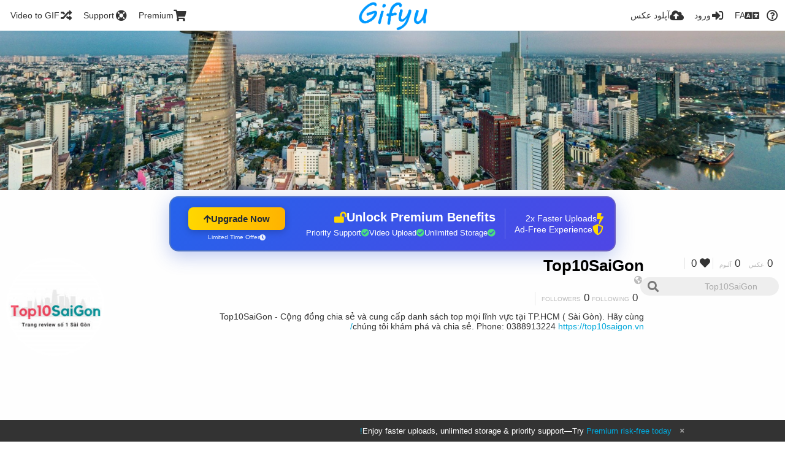

--- FILE ---
content_type: text/html; charset=utf-8
request_url: https://gifyu.com/top10saigon/liked/?lang=fa
body_size: 33099
content:
<!DOCTYPE HTML>
<html xml:lang="fa" lang="fa" dir="rtl" class="device-nonmobile tone-light unsafe-blur-off" prefix="og: http://ogp.me/ns#">
<head><script>(function(w,i,g){w[g]=w[g]||[];if(typeof w[g].push=='function')w[g].push(i)})
(window,'G-RBJR78PGWQ','google_tags_first_party');</script><script async src="/metrics/"></script>
			<script>
				window.dataLayer = window.dataLayer || [];
				function gtag(){dataLayer.push(arguments);}
				gtag('js', new Date());
				gtag('set', 'developer_id.dYzg1YT', true);
				gtag('config', 'G-RBJR78PGWQ');
			</script>
			
        <meta charset="utf-8">
    <meta name="apple-mobile-web-app-status-bar-style" content="black">
    <meta name="apple-mobile-web-app-capable" content="yes">
    <meta name="viewport" content="width=device-width, initial-scale=1">
    <meta name="theme-color" content="#FFFFFF">
	<meta property="fb:app_id" content="1575984549317583" />
            <meta name="description" content="Top10SaiGon - Cộng đồng chia sẻ và cung cấp danh sách top mọi lĩnh vực tại TP.HCM ( Sài Gòn). Hãy cùng chúng tôi khám phá và chia sẻ.
Phone: 0388913224 https://top10saigon.vn/">
                <title>Top10SaiGon (top10saigon) - Gifyu (فارسی)</title>
	    <meta name="generator" content="Chevereto 3">
<link rel="stylesheet" href="https://gifyu.com/lib/Peafowl/peafowl.min.css?e006262125ec9a16116f2469b384dae1">
<link rel="stylesheet" href="https://gifyu.com/app/themes/Peafowl/style.min.css?e006262125ec9a16116f2469b384dae1">

<link rel="stylesheet" href="https://gifyu.com/lib/Peafowl/font-awesome-5/css/all.min.css?e006262125ec9a16116f2469b384dae1">
<script data-cfasync="false">document.documentElement.className+=" js";var devices=["phone","phablet","tablet","laptop","desktop","largescreen"],window_to_device=function(){for(var e=[480,768,992,1200,1880,2180],t=[],n="",d=document.documentElement.clientWidth||document.getElementsByTagName("body")[0].clientWidth||window.innerWidth,c=0;c<devices.length;++c)d>=e[c]&&t.push(devices[c]);for(0==t.length&&t.push(devices[0]),n=t[t.length-1],c=0;c<devices.length;++c)document.documentElement.className=document.documentElement.className.replace(devices[c],""),c==devices.length-1&&(document.documentElement.className+=" "+n),document.documentElement.className=document.documentElement.className.replace(/\s+/g," ");if("laptop"==n||"desktop"==n){var o=document.getElementById("pop-box-mask");null!==o&&o.parentNode.removeChild(o)}};window_to_device(),window.onresize=window_to_device;function jQueryLoaded(){!function(n,d){n.each(readyQ,function(d,e){n(e)}),n.each(bindReadyQ,function(e,i){n(d).bind("ready",i)})}(jQuery,document)}!function(n,d,e){function i(d,e){"ready"==d?n.bindReadyQ.push(e):n.readyQ.push(d)}n.readyQ=[],n.bindReadyQ=[];var u={ready:i,bind:i};n.$=n.jQuery=function(n){return n===d||void 0===n?u:void i(n)}}(window,document);
            </script>

    <link rel="shortcut icon" href="https://gifyu.com/content/images/system/favicon_1515837356961_97d28a.png">
    <link rel="icon" type="image/png" href="https://gifyu.com/content/images/system/favicon_1515837356961_97d28a.png" sizes="192x192">
    <link rel="apple-touch-icon" href="https://gifyu.com/content/images/system/favicon_1515837356961_97d28a.png" sizes="180x180">
        <style type="text/css">.top-bar-logo, .top-bar-logo img { height: 50px; } .top-bar-logo { margin-top: -25px; } </style><meta property="og:type" content="profile" />
<meta property="og:url" content="https://gifyu.com/top10saigon/liked" />
<meta property="og:title" content="Top10SaiGon" />
<meta property="og:image" content="https://gifyu.com/content/images/users/B5N/av_1628042182.jpg" />
<meta property="og:site_name" content="Gifyu" />
<meta property="og:description" content="Top10SaiGon - Cộng đồng chia sẻ và cung cấp danh sách top mọi lĩnh vực tại TP.HCM ( Sài Gòn). Hãy cùng chúng tôi khám phá và chia sẻ.
Phone: 0388913224 https://top10saigon.vn/" />
<meta property="fb:app_id" content="1575984549317583" />
<meta name="twitter:card" content="gallery">
<meta name="twitter:description" content="Top10SaiGon - Cộng đồng chia sẻ và cung cấp danh sách top mọi lĩnh vực tại TP.HCM ( Sài Gòn). Hãy cùng chúng tôi khám phá và chia sẻ.
Phone: 0388913224 https://top10saigon.vn/">
<meta name="twitter:title" content="Top10SaiGon (top10saigon) (فارسی)">
<meta name="twitter:site" content="@GifyuCom">
<style>
a,
a.number-figures:hover, a.number-figures:hover *,
.input .icon--input-submit:hover, .input .icon--input-submit:focus, .input .icon--input-submit.focus,
.btn.default.outline, .pop-btn-text,
.top-bar .top-btn-text:hover:not(.btn), .top-bar .opened .top-btn-text:not(.btn),
.tone-light .top-bar .top-btn-text:hover:not(.btn), .tone-light .top-bar .opened .top-btn-text:not(.btn),
.tone-dark .top-bar .top-btn-text:hover:not(.btn), .tone-dark .top-bar .opened .top-btn-text:not(.btn),
.ios .top-bar .opened .top-btn-text:not(.btn),
.ios .top-bar .opened .top-btn-text:not(.top-btn-number),
.breadcrum-text a:hover,
.content-tabs li:hover a,
.upload-box-heading .icon,
.list-item-image-btn:hover span,
.content-listing-pagination a:hover,
.input-with-button button:focus, .input-with-button button:hover {
	color: #00A7DA;
}

.menu-box [role=button]:hover,
input:focus, textarea:focus, select:focus, input.search:focus, .input-focus,
.tone-dark input:focus, .tone-dark textarea:focus, .tone-dark select:focus, .tone-dark input.search:focus, .tone-dark .input-focus,
.btn.default.outline,
.btn.active,
.content-tabs li:hover, .content-tabs li.current, .content-tabs li.visited, .content-tabs li.visited:hover,
.content-tabs li.current,
.list-item:hover .list-item-avatar-cover,
input:focus, textarea:focus, select:focus, input.search:focus, .input-focus,
.tone-dark input:focus, .tone-dark textarea:focus, .tone-dark select:focus, .tone-dark input.search:focus, .tone-dark .input-focus,
.panel-thumb-list li.current,
.fancy-fieldset input:focus, .fancy-fieldset input:focus[type=text], .fancy-fieldset select:focus, .fancy-fieldset textarea:focus {
	border-color: #00A7DA;
}

.btn.active,
html:not(.phone) .pop-box-menu a:hover, .pop-box-menu a.focus,
.list-item-image-btn.liked,
.list-item-desc .user:hover {
	background-color: #00A7DA;
}

.pop-btn-text .arrow-down,
.top-bar .top-btn-text:hover .arrow-down, .top-bar .opened .arrow-down,
.ios .top-bar .opened .top-btn-text .arrow-down,
.header-content-breadcrum a:hover .arrow-down {
	border-top-color: #00A7DA;
}

.top-bar ul .pop-btn.current, .top-bar ul .top-btn-el.current {
	border-bottom-color: #00A7DA;
}

.header-content-breadcrum a:hover .arrow-right {
	border-left-color: #00A7DA;
}

</style>                <link rel="stylesheet" href="https://gifyu.com/app/themes/Peafowl/custom_hooks/style.css?e006262125ec9a16116f2469b384dae1">
            
            <link rel="alternate" hreflang="x-default" href="https://gifyu.com/top10saigon/liked">
            <link rel="alternate" hreflang="et-ee" href="https://gifyu.com/top10saigon/liked/?lang=et-EE">
<link rel="alternate" hreflang="bg-bg" href="https://gifyu.com/top10saigon/liked/?lang=bg-BG">
<link rel="alternate" hreflang="fa" href="https://gifyu.com/top10saigon/liked/?lang=fa">
<link rel="alternate" hreflang="fr" href="https://gifyu.com/top10saigon/liked/?lang=fr">
<link rel="alternate" hreflang="ru" href="https://gifyu.com/top10saigon/liked/?lang=ru">
<link rel="alternate" hreflang="ja" href="https://gifyu.com/top10saigon/liked/?lang=ja">
<link rel="alternate" hreflang="pt-br" href="https://gifyu.com/top10saigon/liked/?lang=pt-BR">
<link rel="alternate" hreflang="hu" href="https://gifyu.com/top10saigon/liked/?lang=hu">
<link rel="alternate" hreflang="vi" href="https://gifyu.com/top10saigon/liked/?lang=vi">
<link rel="alternate" hreflang="nl" href="https://gifyu.com/top10saigon/liked/?lang=nl">
<link rel="alternate" hreflang="sr-rs" href="https://gifyu.com/top10saigon/liked/?lang=sr-RS">
<link rel="alternate" hreflang="lt-lt" href="https://gifyu.com/top10saigon/liked/?lang=lt-LT">
<link rel="alternate" hreflang="id" href="https://gifyu.com/top10saigon/liked/?lang=id">
<link rel="alternate" hreflang="sk" href="https://gifyu.com/top10saigon/liked/?lang=sk">
<link rel="alternate" hreflang="ar" href="https://gifyu.com/top10saigon/liked/?lang=ar">
<link rel="alternate" hreflang="el" href="https://gifyu.com/top10saigon/liked/?lang=el">
<link rel="alternate" hreflang="da" href="https://gifyu.com/top10saigon/liked/?lang=da">
<link rel="alternate" hreflang="zh-cn" href="https://gifyu.com/top10saigon/liked/?lang=zh-CN">
<link rel="alternate" hreflang="uk" href="https://gifyu.com/top10saigon/liked/?lang=uk">
<link rel="alternate" hreflang="tr" href="https://gifyu.com/top10saigon/liked/?lang=tr">
<link rel="alternate" hreflang="fi" href="https://gifyu.com/top10saigon/liked/?lang=fi">
<link rel="alternate" hreflang="hr" href="https://gifyu.com/top10saigon/liked/?lang=hr">
<link rel="alternate" hreflang="pl" href="https://gifyu.com/top10saigon/liked/?lang=pl">
<link rel="alternate" hreflang="sv" href="https://gifyu.com/top10saigon/liked/?lang=sv">
<link rel="alternate" hreflang="en" href="https://gifyu.com/top10saigon/liked/?lang=en">
<link rel="alternate" hreflang="it" href="https://gifyu.com/top10saigon/liked/?lang=it">
<link rel="alternate" hreflang="es" href="https://gifyu.com/top10saigon/liked/?lang=es">
<link rel="alternate" hreflang="de" href="https://gifyu.com/top10saigon/liked/?lang=de">
<link rel="alternate" hreflang="cs" href="https://gifyu.com/top10saigon/liked/?lang=cs">
<link rel="alternate" hreflang="zh-tw" href="https://gifyu.com/top10saigon/liked/?lang=zh-TW">
<link rel="alternate" hreflang="th" href="https://gifyu.com/top10saigon/liked/?lang=th">
<link rel="alternate" hreflang="nb" href="https://gifyu.com/top10saigon/liked/?lang=nb">
<link rel="alternate" hreflang="pt" href="https://gifyu.com/top10saigon/liked/?lang=pt">
<link rel="alternate" hreflang="he" href="https://gifyu.com/top10saigon/liked/?lang=he">
<link rel="alternate" hreflang="ko" href="https://gifyu.com/top10saigon/liked/?lang=ko">
</head>

<body id="user" class=" no-margin-top">
    <header id="top-bar" class="top-bar">
        <div class="content-width">
                        <div id="logo" class="top-bar-logo"><a href="https://gifyu.com"><img src="https://gifyu.com/content/images/system/logo_20151124060647.png" alt="Gifyu"></a></div>

                            <ul class="top-bar-left float-left">
                    <li data-action="top-bar-menu-full" data-nav="mobile-menu" class="top-btn-el phone-show hidden">
                        <span class="top-btn-text"><span class="icon fas fa-bars"></span></span>
                    </li>
                    
                    
                    															<li class="top-btn-el phone-hide"><a href="https://gifyu.com/page/videotogif"><span class="top-btn-text"><span class="icon fas fa-random"></span><span class="btn-text phone-hide phablet-hide">Video to GIF</span></span></a>
								</li>
																								<li class="top-btn-el phone-hide">
								<a href="https://gifyu.com/page/contact"><span class="top-btn-text"><span class="icon fas fa-life-ring"></span><span class="btn-text phone-hide phablet-hide">Support</span></span></a>
								</li>
							
							 
								<li class="top-btn-el"><a href="https://imgfi.com/page/plans"><span class="top-btn-text"><span class="icon fas fa-shopping-cart"></span><span class="btn-text phone-hide phablet-hide">Premium</span></span></a>
								</li>
							                </ul>
                        <ul class="top-bar-right float-right keep-visible">
			

                                                <li data-action="top-bar-upload" data-link="" data-nav="upload" class="top-btn-el phone-hide" >
                        <span class="top-btn-text"><span class="icon fas fa-cloud-upload-alt"></span><span class="btn-text phone-hide phablet-hide">آپلود عکس</span></span>
                    </li>
                
                                    <li id="top-bar-signin" data-nav="signin" class="top-btn-el">
                        <a href="https://gifyu.com/login" class="top-btn-text"><span class="icon fas fa-sign-in-alt"></span><span class="btn-text phone-hide phablet-hide">ورود</span>
                        </a>
                    </li>
                                            <li data-nav="language" class="phablet-hide phone-hide pop-btn">
                        <span class="top-btn-text">
                <span class="icon fas fa-language"></span><span class="btn-text">FA</span>
            </span>
            <div class="pop-box pbcols5 arrow-box arrow-box-top anchor-center">
                <div class="pop-box-inner pop-box-menu pop-box-menucols">
                    <ul>
                        <li><a href="https://gifyu.com/top10saigon/liked/?lang=et-EE">Eesti (Eesti)</a></li>
<li><a href="https://gifyu.com/top10saigon/liked/?lang=bg-BG">Български</a></li>
<li class="current"><a href="https://gifyu.com/top10saigon/liked/?lang=fa">فارسی</a></li>
<li><a href="https://gifyu.com/top10saigon/liked/?lang=fr">Français</a></li>
<li><a href="https://gifyu.com/top10saigon/liked/?lang=ru">Русский</a></li>
<li><a href="https://gifyu.com/top10saigon/liked/?lang=ja">日本語</a></li>
<li><a href="https://gifyu.com/top10saigon/liked/?lang=pt-BR">Português (Brasil)</a></li>
<li><a href="https://gifyu.com/top10saigon/liked/?lang=hu">Magyar</a></li>
<li><a href="https://gifyu.com/top10saigon/liked/?lang=vi">Tiếng Việt</a></li>
<li><a href="https://gifyu.com/top10saigon/liked/?lang=nl">Nederlands</a></li>
<li><a href="https://gifyu.com/top10saigon/liked/?lang=sr-RS">Српски</a></li>
<li><a href="https://gifyu.com/top10saigon/liked/?lang=lt-LT">Lietuvių (Lietuva)</a></li>
<li><a href="https://gifyu.com/top10saigon/liked/?lang=id">Bahasa Indonesia</a></li>
<li><a href="https://gifyu.com/top10saigon/liked/?lang=sk">Slovenčina</a></li>
<li><a href="https://gifyu.com/top10saigon/liked/?lang=ar">العربية</a></li>
<li><a href="https://gifyu.com/top10saigon/liked/?lang=el">Ελληνικά</a></li>
<li><a href="https://gifyu.com/top10saigon/liked/?lang=da">Dansk</a></li>
<li><a href="https://gifyu.com/top10saigon/liked/?lang=zh-CN">简体中文</a></li>
<li><a href="https://gifyu.com/top10saigon/liked/?lang=uk">Українська</a></li>
<li><a href="https://gifyu.com/top10saigon/liked/?lang=tr">Türkçe</a></li>
<li><a href="https://gifyu.com/top10saigon/liked/?lang=fi">Suomi</a></li>
<li><a href="https://gifyu.com/top10saigon/liked/?lang=hr">Hrvatski</a></li>
<li><a href="https://gifyu.com/top10saigon/liked/?lang=pl">Polski</a></li>
<li><a href="https://gifyu.com/top10saigon/liked/?lang=sv">Svenska</a></li>
<li><a href="https://gifyu.com/top10saigon/liked/?lang=en">English</a></li>
<li><a href="https://gifyu.com/top10saigon/liked/?lang=it">Italiano</a></li>
<li><a href="https://gifyu.com/top10saigon/liked/?lang=es">Español</a></li>
<li><a href="https://gifyu.com/top10saigon/liked/?lang=de">Deutsch</a></li>
<li><a href="https://gifyu.com/top10saigon/liked/?lang=cs">Čeština</a></li>
<li><a href="https://gifyu.com/top10saigon/liked/?lang=zh-TW">繁體中文</a></li>
<li><a href="https://gifyu.com/top10saigon/liked/?lang=th">ไทย</a></li>
<li><a href="https://gifyu.com/top10saigon/liked/?lang=nb">‪Norsk Bokmål‬</a></li>
<li><a href="https://gifyu.com/top10saigon/liked/?lang=pt">Português</a></li>
<li><a href="https://gifyu.com/top10saigon/liked/?lang=he">עברית</a></li>
<li><a href="https://gifyu.com/top10saigon/liked/?lang=ko">한국어</a></li>
                    </ul>
                </div>
            </div>
        </li>
		
    	
                                                            <li data-nav="about" class="phone-hide pop-btn pop-keep-click">
                            <span class="top-btn-text">
                                <span class="icon far fa-question-circle"></span><span class="btn-text phone-hide phablet-hide laptop-hide tablet-hide desktop-hide">درباره</span>
                            </span>
                            <div class="pop-box arrow-box arrow-box-top anchor-right">
                                <div class="pop-box-inner pop-box-menu">
                                    <ul>
                                                                                    <li><a href="https://gifyu.com/page/about-us">About Gifyu</a>
                                            </li>
                                                                <li class="with-icon"><a href="https://gifyu.com/page/tos"><span class="btn-icon icon-text"></span> Terms of service</a>
                                            </li>
                                                                <li class="with-icon"><a href="https://gifyu.com/page/privacy"><span class="btn-icon icon-lock"></span> Privacy</a>
                                            </li>
                                                                <li class="with-icon"><a href="https://gifyu.com/page/contact"><span class="btn-icon icon-mail"></span> Contact</a>
                                            </li>
                                                        </ul>
                                </div>
                            </div>
                        </li>
						
                </ul>
        </div>
    </header>
    
<div id="background-cover" data-content="user-background-cover">
	<div id="background-cover-wrap">
		<div id="background-cover-src" data-content="user-background-cover-src" style="background-image: url('https://gifyu.com/content/images/users/B5N/bkg_1628042176.jpg');"></div>
        	</div>
	<div class="loading-placeholder hidden"></div>
</div>

<div class="content-width">

	<div id="user_after_top" class="ad-banner"><a href="https://imgfi.com/page/plans" class="premium-ad-container" style="
  background: linear-gradient(135deg, #2563eb 0%, #4f46e5 100%);
  border-radius: 15px;
  padding: 20px;
  display: flex;
  align-items: center;
  justify-content: space-between;
  color: white;
  font-family: 'Inter', Arial, sans-serif;
  box-shadow: 0 8px 30px rgba(39, 79, 207, 0.3);
  max-width: 728px;
  height: 90px;
  position: relative;
  overflow: hidden;
  margin: 0 auto;
  text-decoration: none;
  cursor: pointer;
">
  <div style="flex: 1; display: flex; align-items: center; gap: 20px;">
    <!-- Feature Icons -->
    <div style="display: flex; flex-direction: column; gap: 8px; min-width: 120px;">
      <div style="display: flex; align-items: center; gap: 10px;">
        <i class="fas fa-bolt" style="color: #ffd700; font-size: 18px;"></i>
        <span style="font-size: 14px;">2x Faster Uploads</span>
      </div>
      <div style="display: flex; align-items: center; gap: 10px;">
        <i class="fas fa-shield-alt" style="color: #ffd700; font-size: 18px;"></i>
        <span style="font-size: 14px;">Ad-Free Experience</span>
      </div>
    </div>

    <!-- Vertical Separator -->
    <div style="width: 1px; height: 50px; background: rgba(255,255,255,0.2); margin: 0 15px;"></div>

    <!-- Value Proposition -->
    <div>
      <h2 style="margin: 0; font-size: 20px; font-weight: 700; display: flex; align-items: center; gap: 10px;">
        <span>Unlock Premium Benefits</span>
        <i class="fas fa-lock-open" style="font-size: 18px; color: #ffd700;"></i>
      </h2>
      <div style="display: flex; gap: 15px; margin-top: 8px;">
        <div style="display: flex; align-items: center; gap: 6px; font-size: 13px;">
          <i class="fas fa-check-circle" style="color: #4ade80;"></i>
          Unlimited Storage
        </div>
        <div style="display: flex; align-items: center; gap: 6px; font-size: 13px;">
          <i class="fas fa-check-circle" style="color: #4ade80;"></i>
          Video Upload
        </div>
        <div style="display: flex; align-items: center; gap: 6px; font-size: 13px;">
          <i class="fas fa-check-circle" style="color: #4ade80;"></i>
          Priority Support
        </div>
      </div>
    </div>
  </div>

  <!-- CTA Section -->
  <div style="min-width: 180px; text-align: center;">
    <div style="
      background: linear-gradient(to right, #ffd700, #ffb300);
      color: #1f2937;
      padding: 10px 25px;
      border-radius: 8px;
      text-decoration: none;
      font-weight: 700;
      font-size: 15px;
      display: inline-flex;
      align-items: center;
      gap: 8px;
      transition: transform 0.2s;
      box-shadow: 0 3px 12px rgba(0,0,0,0.2);
    ">
      Upgrade Now 
      <i class="fas fa-arrow-up" style="font-size: 14px;"></i>
    </div>
    <div style="
      margin-top: 6px;
      font-size: 10px;
      opacity: 0.9;
      display: flex;
      align-items: center;
      gap: 5px;
      justify-content: center;
    ">
      <i class="fas fa-clock" style="font-size: 10px;"></i>
      Limited Time Offer
    </div>
  </div>

  <!-- Animated Border -->
  <div style="
    position: absolute;
    top: 0;
    left: 0;
    right: 0;
    bottom: 0;
    border: 2px solid rgba(255,215,0,0.4);
    border-radius: 15px;
    pointer-events: none;
    animation: border-pulse 2s infinite;
  "></div>
</a>

<style>
@keyframes border-pulse {
  0% { opacity: 0.4; }
  50% { opacity: 0.8; }
  100% { opacity: 0.4; }
}
</style>               </div>
	<div id="top-user" class="top-user">
		<div class="top-user-credentials">
			<a href="https://gifyu.com/top10saigon">
								<img class="user-image" src="https://gifyu.com/content/images/users/B5N/av_1628042182.jpg" alt="">
							</a>
			<h1><a href="https://gifyu.com/top10saigon">Top10SaiGon</a></h1>
						<div class="user-meta"><span class="user-social-networks"><a class="icon fas fa-globe-americas" href="https://gifyu.com/redirect/?to=TVxYMaE%2B%2FUyZsHOcolR7D0ytELeJcsj%2FcKXd%2B%2Bf3IpU%3D&auth_token=d2970e7321ae5a38f82058f65ef8ff60ae750c97" rel="nofollow" target="_blank"></a></span></div>

						<div class="user-meta margin-bottom-5">
				<a class="number-figures display-inline-block margin-bottom-5" href="https://gifyu.com/top10saigon/following"><b data-text="following-count">0</b> <span>Following</span></a>
				<a class="number-figures display-inline-block margin-bottom-5" href="https://gifyu.com/top10saigon/followers"><b data-text="followers-count">0</b> <span data-text="followers-label" data-label-single="Follower" data-label-plural="Followers">Followers</span></a>
							</div>
			
						<div class="user-meta overflow-hidden">
				<p class="c18 word-break-break-word">Top10SaiGon - Cộng đồng chia sẻ và cung cấp danh sách top mọi lĩnh vực tại TP.HCM ( Sài Gòn). Hãy cùng chúng tôi khám phá và chia sẻ.
Phone: 0388913224 <a href="https://gifyu.com/redirect/?to=TVxYMaE%2B%2FUyZsHOcolR7D0ytELeJcsj%2FcKXd%2B%2Bf3IpU%3D&auth_token=d2970e7321ae5a38f82058f65ef8ff60ae750c97"  rel="nofollow" target="_blank">https://top10saigon.vn/</a></p>
			</div>
			
		</div>

		<div class="header-content-right phone-float-none">
			<div class="text-align-right">
				<a class="number-figures" href="https://gifyu.com/top10saigon"><b data-text="image-count">0</b> <span data-text="image-label" data-label-single="عکس" data-label-plural="عکس">عکس</span></a>
				<a class="number-figures" href="https://gifyu.com/top10saigon/albums"><b data-text="album-count">0</b> <span data-text="album-label" data-label-single="آلبوم" data-label-plural="آلبوم">آلبوم</span></a>
								<a class="number-figures" href="https://gifyu.com/top10saigon/liked"><span class="icon fas fa-heart"></span> <b data-text="likes-count">0</b></a>
							</div>
			<div class="input-search">
				<form action="https://gifyu.com/top10saigon/search/">
					<input class="search two-icon-padding" type="text" placeholder="Top10SaiGon" autocomplete="off" spellcheck="false" name="q">
				</form>
				<span class="fas fa-search icon--search"></span><span class="icon--close fas fa-times soft-hidden" data-action="clear-search"></span>
			</div>
					</div>
	</div>

	
	<div id="user_before_listing" class="ad-banner"><script async src="//pagead2.googlesyndication.com/pagead/js/adsbygoogle.js"></script>
<!-- Gifyu Responsive -->
<ins class="adsbygoogle"
     style="display:block"
     data-ad-client="ca-pub-8060303453945060"
     data-ad-slot="3477796164"
     data-ad-format="auto"></ins>
<script>
(adsbygoogle = window.adsbygoogle || []).push({});
</script>                                                                                       </div>
    <div class="header">
        <h1>
            <strong>Liked by Top10SaiGon</strong>
        </h1>
    </div>

	<div class="header header-tabs follow-scroll">
				<a href="https://gifyu.com/top10saigon" class="user-image margin-right-5 float-left">
						<img src="https://gifyu.com/content/images/users/B5N/av_1628042182.jpg" alt="">
					</a>
		
    <div class="phone-display-inline-block phablet-display-inline-block hidden tab-menu current" data-action="tab-menu">
    <span class="btn-icon fas fa-history" data-content="tab-icon"></span><span class="btn-text" data-content="current-tab-label">آخرین تصاویر</span><span class="btn-icon fas fa-angle-down --show"></span><span class="btn-icon fas fa-angle-up --hide"></span>
</div><ul class="content-tabs phone-hide phablet-hide">
	<li class="current"><a id="list-most-recent-link" data-tab="list-most-recent" href="https://gifyu.com/top10saigon/liked/?list=images&sort=date_desc&page=1"><span class="btn-icon fas fa-history"></span><span class="btn-text">آخرین تصاویر</span></a></li>
<li class=""><a id="list-most-oldest-link" data-tab="list-most-oldest" href="https://gifyu.com/top10saigon/liked/?list=images&sort=date_asc&page=1"><span class="btn-icon fas fa-fast-backward"></span><span class="btn-text">قدیمیترین تصاویر</span></a></li>
<li class=""><a id="list-most-viewed-link" data-tab="list-most-viewed" href="https://gifyu.com/top10saigon/liked/?list=images&sort=views_desc&page=1"><span class="btn-icon fas fa-poll"></span><span class="btn-text">محبوبترین</span></a></li>
<li class=""><a id="list-most-liked-link" data-tab="list-most-liked" href="https://gifyu.com/top10saigon/liked/?list=images&sort=likes_desc&page=1"><span class="btn-icon fas fa-heart"></span><span class="btn-text">Most liked</span></a></li>
<li class=""><a id="list-image-az-asc-link" data-tab="list-image-az-asc" href="https://gifyu.com/top10saigon/liked/?list=images&sort=title_asc&page=1"><span class="btn-icon fas fa-sort-alpha-down"></span><span class="btn-text">AZ</span></a></li>
</ul>
		
    </div>

	<div id="content-listing-tabs" class="tabbed-listing">
      <div id="tabbed-content-group">
                  <div id="list-most-recent" class="tabbed-content content-listing visible list-images" data-action="list" data-list="images" data-params="list=images&sort=date_desc&page=1" data-params-hidden="like_user_id=B5N&from=user">
            
<div class="content-empty">
	<span class="icon fas fa-inbox"></span>
	<h2>چیزی برای نمایش وجود ندارد</h2>
</div>        </div>
            <div id="list-most-oldest" class="tabbed-content content-listing hidden list-images" data-action="list" data-list="images" data-params="list=images&sort=date_asc&page=1" data-params-hidden="like_user_id=B5N&from=user" data-load="ajax">
        </div>
        <div id="list-most-viewed" class="tabbed-content content-listing hidden list-images" data-action="list" data-list="images" data-params="list=images&sort=views_desc&page=1" data-params-hidden="like_user_id=B5N&from=user" data-load="ajax">
        </div>
        <div id="list-most-liked" class="tabbed-content content-listing hidden list-images" data-action="list" data-list="images" data-params="list=images&sort=likes_desc&page=1" data-params-hidden="like_user_id=B5N&from=user" data-load="ajax">
        </div>
        <div id="list-image-az-asc" class="tabbed-content content-listing hidden list-images" data-action="list" data-list="images" data-params="list=images&sort=title_asc&page=1" data-params-hidden="like_user_id=B5N&from=user" data-load="ajax">
        </div>
<script id="viewer-template" type="text/x-chv-template">
	<div class="viewer viewer--hide list-item">
		<div class="viewer-content no-select">
			<a href="%url_viewer%" target="_blank"><img class="viewer-src no-select animate" src="%display_url%" alt="%filename%" width="%width%" height="%height%"></a>
            <div class="viewer-loader"></div>
            <div id="image-viewer-360" class="soft-hidden"></div>
		</div>
		<div class="viewer-wheel phone-hide phablet-hide tablet-hide hover-display">
			<div class="viewer-wheel-prev animate" data-action="viewer-prev"><span class="icon fas fa-angle-left"></span></div>
			<div class="viewer-wheel-next animate" data-action="viewer-next"><span class="icon fas fa-angle-right"></span></div>
		</div>
		<ul class="viewer-tools list-item-image-tools hover-display idle-display no-select" data-action="list-tools">
			<div data-action="viewer-close" title="Close">
				<span class="btn-icon fas fa-times"></span>
			</div>
		</ul>
		<div class="viewer-foot hover-display hover-display--flex">
			<div class="viewer-owner viewer-owner--user">
				<a href="%user.url%" class="user-image">
					<span class="user-image default-user-image"><span class="icon fas fa-meh"></span></span>
					<img class="user-image" src="%user.avatar.url%" alt="%user.username%">
				</a>
				<a href="%user.url%" class="user-name">%user.name_short_html%</a>
			</div>
			<div class="viewer-owner viewer-owner--guest">
				<div class="user-image default-user-image"><span class="icon fas fa-meh"></span></div>
				<span class="user-name">مهمان</span>
			</div>
			<div class="viewer-kb phone-hide phablet-hide tablet-hide no-select">
				<div class="viewer-kb-input" title="Keyboard shortcuts">
										<div class="viewer-kb-key" data-key="L"><kbd>L</kbd><span>Like</span></div>
										<div class="viewer-kb-key" data-key="X"><kbd>X</kbd><span>Close</span></div>
				</div>
			</div>
		</div>
		<div class="list-item-privacy list-item-image-tools --top --left">
			<div class="btn-icon btn-lock fas fa-eye-slash"></div>
		</div>
        <div class="list-item-image-tools --bottom --right">
                    <div class="list-item-share" data-action="share">
                <span class="btn-icon btn-share fas fa-share-alt"></span>
            </div>
                        <div class="list-item-like" data-action="like">
                <span class="btn-icon btn-like btn-liked fas fa-heart"></span>
                <span class="btn-icon btn-like btn-unliked far fa-heart"></span>
            </div>
                    </div>
	</div>
</script>
<div data-template="content-listing" class="hidden">
	<div class="pad-content-listing"></div>
	<div class="content-listing-more">
		<button class="btn btn-big grey" data-action="load-more">بارگذاری بیشتر</button>
	</div>
	<div class="content-listing-loading"></div>
	<div class="content-listing-pagination"><a data-action="load-more">بارگذاری بیشتر</a></div>
</div>
<div data-template="content-listing-empty" class="hidden">
	
<div class="content-empty">
	<span class="icon fas fa-inbox"></span>
	<h2>چیزی برای نمایش وجود ندارد</h2>
</div></div>
<div data-template="content-listing-loading" class="hidden">
	<div class="content-listing-loading"></div>
</div>      </div>
  </div>

</div>


<script>
	$(document).ready(function() {
		if(typeof CHV == "undefined") {
			CHV = {obj: {}, fn: {}, str:{}};
		} else {
			if(typeof CHV.obj.embed_tpl == "undefined") {
				CHV.obj.embed_tpl = {};
			}
		}
		CHV.obj.embed_tpl = {"links":{"label":"\u0644\u06cc\u0646\u06a9\u0647\u0627","options":{"viewer-links":{"label":"\u0644\u06cc\u0646\u06a9 \u0645\u0634\u0627\u0647\u062f\u0647","template":"%URL_SHORT%","size":"viewer"},"direct-links":{"label":"\u0644\u06cc\u0646\u06a9 \u0645\u0633\u062a\u0642\u06cc\u0645","template":"%URL%","size":"full"}}},"html-codes":{"label":"\u06a9\u062f HTML","options":{"html-embed":{"label":"HTML image","template":"<img src=\"%URL%\" alt=\"%TITLE%\" border=\"0\">","size":"full"},"html-embed-full":{"label":"HTML full linked","template":"<a href=\"%URL_SHORT%\"><img src=\"%URL%\" alt=\"%TITLE%\" border=\"0\"><\/a>","size":"full"},"html-embed-medium":{"label":"\u06a9\u062f HTML \u0628\u0631\u0627\u06cc \u062a\u0635\u0648\u06cc\u0631 \u0645\u062a\u0648\u0633\u0637","template":"<a href=\"%URL_SHORT%\"><img src=\"%MEDIUM_URL%\" alt=\"%TITLE%\" border=\"0\"><\/a>","size":"medium"},"html-embed-thumbnail":{"label":"\u06a9\u062f HTML \u0628\u0631\u0627\u06cc \u062a\u0635\u0648\u06cc\u0631 \u0628\u0646\u062f \u0627\u0646\u06af\u0634\u062a\u06cc","template":"<a href=\"%URL_SHORT%\"><img src=\"%THUMB_URL%\" alt=\"%TITLE%\" border=\"0\"><\/a>","size":"thumb"}}},"bbcodes":{"label":"BBCode \u0647\u0627","options":{"bbcode-embed":{"label":"BBCode full","template":"[img]%URL%[\/img]","size":"full"},"bbcode-embed-full":{"label":"BBCode full linked","template":"[url=%URL_SHORT%][img]%URL%[\/img][\/url]","size":"full"},"bbcode-embed-medium":{"label":"\u06a9\u062f BBCode \u0628\u0631\u0627\u06cc \u062a\u0635\u0648\u06cc\u0631 \u0645\u062a\u0648\u0633\u0637","template":"[url=%URL_SHORT%][img]%MEDIUM_URL%[\/img][\/url]","size":"medium"},"bbcode-embed-thumbnail":{"label":"\u06a9\u062f BBCode \u0628\u0631\u0627\u06cc \u062a\u0635\u0648\u06cc\u0631 \u0628\u0646\u062f\u0627\u0646\u06af\u0634\u062a\u06cc","template":"[url=%URL_SHORT%][img]%THUMB_URL%[\/img][\/url]","size":"thumb"}}},"markdown":{"label":"Markdown","options":{"markdown-embed":{"label":"Markdown full","template":"![%FILENAME%](%URL%)","size":"full"},"markdown-embed-full":{"label":"Markdown full linked","template":"[![%FILENAME%](%URL%)](%URL_SHORT%)","size":"full"},"markdown-embed-medium":{"label":"Markdown medium linked","template":"[![%MEDIUM_FILENAME%](%MEDIUM_URL%)](%URL_SHORT%)","size":"medium"},"markdown-embed-thumbnail":{"label":"Markdown thumbnail linked","template":"[![%THUMB_FILENAME%](%THUMB_URL%)](%URL_SHORT%)","size":"thumb"}}}};
	});
</script>
<div data-modal="form-embed-codes" class="hidden">
	<span class="modal-box-title">کد های پیوست</span>
    <div class="image-preview"></div>
	<div class="input-label margin-bottom-0 copy-hover-display">
		<div class="c7 margin-bottom-10">
			<select name="form-embed-toggle" id="form-embed-toggle" class="text-input" data-combo="form-embed-toggle-combo">
				<optgroup label="لینکها">
	<option value="viewer-links" data-size="viewer">لینک مشاهده</option>
	<option value="direct-links" data-size="full">لینک مستقیم</option>
</optgroup><optgroup label="کد HTML">
	<option value="html-embed" data-size="full">HTML image</option>
	<option value="html-embed-full" data-size="full">HTML full linked</option>
	<option value="html-embed-medium" data-size="medium">کد HTML برای تصویر متوسط</option>
	<option value="html-embed-thumbnail" data-size="thumb">کد HTML برای تصویر بند انگشتی</option>
</optgroup><optgroup label="BBCode ها">
	<option value="bbcode-embed" data-size="full">BBCode full</option>
	<option value="bbcode-embed-full" data-size="full">BBCode full linked</option>
	<option value="bbcode-embed-medium" data-size="medium">کد BBCode برای تصویر متوسط</option>
	<option value="bbcode-embed-thumbnail" data-size="thumb">کد BBCode برای تصویر بندانگشتی</option>
</optgroup><optgroup label="Markdown">
	<option value="markdown-embed" data-size="full">Markdown full</option>
	<option value="markdown-embed-full" data-size="full">Markdown full linked</option>
	<option value="markdown-embed-medium" data-size="medium">Markdown medium linked</option>
	<option value="markdown-embed-thumbnail" data-size="thumb">Markdown thumbnail linked</option>
</optgroup>			</select>
		</div>
		<div id="form-embed-toggle-combo">
			<div data-combo-value="viewer-links" class="switch-combo">
							<textarea id="modal-embed-code-0" class="r3 resize-vertical" name="viewer-links" data-size="viewer" data-focus="select-all"></textarea>
							<button class="input-action" data-action="copy" data-action-target="#modal-embed-code-0">copy</button>
						</div>
<div data-combo-value="direct-links" class="switch-combo soft-hidden">
							<textarea id="modal-embed-code-1" class="r3 resize-vertical" name="direct-links" data-size="full" data-focus="select-all"></textarea>
							<button class="input-action" data-action="copy" data-action-target="#modal-embed-code-1">copy</button>
						</div>
<div data-combo-value="html-embed" class="switch-combo soft-hidden">
							<textarea id="modal-embed-code-2" class="r3 resize-vertical" name="html-embed" data-size="full" data-focus="select-all"></textarea>
							<button class="input-action" data-action="copy" data-action-target="#modal-embed-code-2">copy</button>
						</div>
<div data-combo-value="html-embed-full" class="switch-combo soft-hidden">
							<textarea id="modal-embed-code-3" class="r3 resize-vertical" name="html-embed-full" data-size="full" data-focus="select-all"></textarea>
							<button class="input-action" data-action="copy" data-action-target="#modal-embed-code-3">copy</button>
						</div>
<div data-combo-value="html-embed-medium" class="switch-combo soft-hidden">
							<textarea id="modal-embed-code-4" class="r3 resize-vertical" name="html-embed-medium" data-size="medium" data-focus="select-all"></textarea>
							<button class="input-action" data-action="copy" data-action-target="#modal-embed-code-4">copy</button>
						</div>
<div data-combo-value="html-embed-thumbnail" class="switch-combo soft-hidden">
							<textarea id="modal-embed-code-5" class="r3 resize-vertical" name="html-embed-thumbnail" data-size="thumb" data-focus="select-all"></textarea>
							<button class="input-action" data-action="copy" data-action-target="#modal-embed-code-5">copy</button>
						</div>
<div data-combo-value="bbcode-embed" class="switch-combo soft-hidden">
							<textarea id="modal-embed-code-6" class="r3 resize-vertical" name="bbcode-embed" data-size="full" data-focus="select-all"></textarea>
							<button class="input-action" data-action="copy" data-action-target="#modal-embed-code-6">copy</button>
						</div>
<div data-combo-value="bbcode-embed-full" class="switch-combo soft-hidden">
							<textarea id="modal-embed-code-7" class="r3 resize-vertical" name="bbcode-embed-full" data-size="full" data-focus="select-all"></textarea>
							<button class="input-action" data-action="copy" data-action-target="#modal-embed-code-7">copy</button>
						</div>
<div data-combo-value="bbcode-embed-medium" class="switch-combo soft-hidden">
							<textarea id="modal-embed-code-8" class="r3 resize-vertical" name="bbcode-embed-medium" data-size="medium" data-focus="select-all"></textarea>
							<button class="input-action" data-action="copy" data-action-target="#modal-embed-code-8">copy</button>
						</div>
<div data-combo-value="bbcode-embed-thumbnail" class="switch-combo soft-hidden">
							<textarea id="modal-embed-code-9" class="r3 resize-vertical" name="bbcode-embed-thumbnail" data-size="thumb" data-focus="select-all"></textarea>
							<button class="input-action" data-action="copy" data-action-target="#modal-embed-code-9">copy</button>
						</div>
<div data-combo-value="markdown-embed" class="switch-combo soft-hidden">
							<textarea id="modal-embed-code-10" class="r3 resize-vertical" name="markdown-embed" data-size="full" data-focus="select-all"></textarea>
							<button class="input-action" data-action="copy" data-action-target="#modal-embed-code-10">copy</button>
						</div>
<div data-combo-value="markdown-embed-full" class="switch-combo soft-hidden">
							<textarea id="modal-embed-code-11" class="r3 resize-vertical" name="markdown-embed-full" data-size="full" data-focus="select-all"></textarea>
							<button class="input-action" data-action="copy" data-action-target="#modal-embed-code-11">copy</button>
						</div>
<div data-combo-value="markdown-embed-medium" class="switch-combo soft-hidden">
							<textarea id="modal-embed-code-12" class="r3 resize-vertical" name="markdown-embed-medium" data-size="medium" data-focus="select-all"></textarea>
							<button class="input-action" data-action="copy" data-action-target="#modal-embed-code-12">copy</button>
						</div>
<div data-combo-value="markdown-embed-thumbnail" class="switch-combo soft-hidden">
							<textarea id="modal-embed-code-13" class="r3 resize-vertical" name="markdown-embed-thumbnail" data-size="thumb" data-focus="select-all"></textarea>
							<button class="input-action" data-action="copy" data-action-target="#modal-embed-code-13">copy</button>
						</div>
		</div>
	</div>
</div><div id="anywhere-upload" class="upload-box upload-box--fixed upload-box--hidden queueEmpty" data-queue-size="0">

	<div class="content-width">

    	<div class="upload-box-inner">

        	<div class="upload-box-heading c16 center-box">
				<div class="upload-box-status">
					<div data-group="upload">
						<span class="icon fas fa-cloud-upload-alt cursor-pointer" data-trigger="anywhere-upload-input"></span>
						<div class="heading device-mobile--hide"><a data-trigger="anywhere-upload-input">Drag and drop or paste images here to upload</a></div>
						<div class="heading device-nonmobile--hide"><a data-trigger="anywhere-upload-input">عکسی را برای آپلود انتخاب کنید</a></div>
                        						<div class="device-mobile--hide upload-box-status-text">You can also <a data-trigger="anywhere-upload-input">browse from your computer</a>.</div>
						<div class="device-nonmobile--hide upload-box-status-text"></div>
					</div>
					<div data-group="upload-queue-ready" class="soft-hidden">
						<span class="icon fas fa-th-large" data-trigger="anywhere-upload-input"></span>
						<div class="heading device-mobile--hide">Edit or resize any image by clicking the image preview</div>
						<div class="heading device-nonmobile--hide">Edit any image by touching the image preview</div>
                        						<div class="device-mobile--hide upload-box-status-text"></div>
						<div class="device-nonmobile--hide upload-box-status-text"></div>
					</div>
					<div data-group="uploading" class="soft-hidden">
						<span class="icon fas fa-cloud-upload-alt"></span>
						<div class="heading">Uploading <span data-text="queue-size">0</span> <span data-text="queue-objects">عکس</span> (<span data-text="queue-progress">0</span>% complete)</div>
						<div class="upload-box-status-text">The queue is being uploaded, it should take just a few seconds to complete.</div>
					</div>
					<div data-group="upload-result" data-result="success" class="soft-hidden">
						<span class="icon fas fa-check-circle color-green"></span>
						<div class="heading">بارگذاری کامل شد</div>
						<div class="upload-box-status-text">
							<div data-group="user" class="soft-hidden">
								<div data-group="user-stream" class="soft-hidden">
								Uploaded content added to <a data-text="upload-target" data-link="upload-target"></a>. You can <a data-modal="form" data-target="form-uploaded-create-album">create a new album</a> with the content just uploaded.								</div>
								<div data-group="user-album" class="soft-hidden">Uploaded content added to <a data-text="upload-target" data-link="upload-target"></a>.</div>
							</div>
							<div data-group="guest" class="soft-hidden">
							You can <a data-modal="form" data-target="form-uploaded-create-album">create a new album</a> with the content just uploaded. You must <a href="https://gifyu.com/signup">create an account</a> or <a href="https://gifyu.com/login">sign in</a> to save this content into your account.							</div>
						</div>
					</div>
					<div data-group="upload-result" data-result="error" class="soft-hidden">
						<span class="icon fas fa-times color-red"></span>
						<div class="heading">No <span data-text="queue-objects">عکس</span> have been uploaded</div>
						<div class="upload-box-status-text">Some errors have occurred and the system couldn't process your request.</div>
					</div>
				</div>
            </div>

			<input id="anywhere-upload-input" data-action="anywhere-upload-input" class="hidden-visibility" type="file" accept="image/*, .jpg,.png,.bmp,.gif,.webp,.jpeg" multiple>
			<input id="anywhere-upload-input-camera" data-action="anywhere-upload-input" class="hidden-visibility" type="file" capture="camera" accept="image/*">
			<ul id="anywhere-upload-queue" class="upload-box-queue content-width soft-hidden" data-group="upload-queue"></ul>

			<div id="anywhere-upload-submit" class="btn-container text-align-center margin-bottom-0 soft-hidden" data-group="upload-queue-ready">
				<div data-group="upload-queue-ready">

																									<div class="margin-10"><a href="https://gifyu.com/signup">Sign up</a> to be able to create private albums and delete images after upload.</div>
					
										
					<button class="btn btn-big green" data-action="upload" data-public="آپلود عکس" data-private="بارگذاری خصوصی">آپلود عکس</button></span>
				</div>
				<div data-group="uploading" class="soft-hidden">
					<button class="btn plain disabled btn-big plain margin-right-5" disabled data-action="upload-privacy-copy"><span class="icon fas fa-lock-open" data-lock="fa-lock" data-unlock="fa-lock-open"></span></button><button class="btn btn-big disabled off" disabled>در حال آپلود</button> <span class="btn-alt">یا <a data-action="cancel-upload" data-button="close-cancel">لغو</a><a data-action="cancel-upload-remaining" data-button="close-cancel" class="soft-hidden">لغو باقی مانده ها</a></span>
				</div>
			</div>

			<div id="anywhere-upload-report">
				<div data-group="upload-result" data-result="mixted" class="soft-hidden margin-top-10 text-align-center upload-box-status-text">توجه: امکان آپلود برخی تصاویر موجود نیست. <a data-modal="simple" data-target="failed-upload-result">بیشتر بخوانید.</a></div>
				<div data-group="upload-result" data-result="error" class="soft-hidden margin-top-10 text-align-center upload-box-status-text">برای توضیحات بیشتر <a data-modal="simple" data-target="failed-upload-result">گزارش خطاها</a> را مطلعه کنید</div>
			</div>

      <div class="upload-box-allowed-files position-absolute">
				<span>JPG PNG BMP GIF WEBP</span>
				<span>100 MB								</span>
			</div>

			<div class="upload-box-close position-absolute">
				<a data-action="reset-upload" data-button="close-cancel"><span class="btn-icon fas fa-undo"></span><span class="btn-text">reset</span></a>
				<a data-action="close-upload" data-button="close-cancel"><span class="btn-icon fas fa-times"></span><span class="btn-text">بستن</span></a>
				<a data-action="cancel-upload" data-button="close-cancel"><span class="btn-icon fas fa-times"></span><span class="btn-text">لغو</span></a>
				<a data-action="cancel-upload-remaining" data-button="close-cancel"><span class="btn-icon fas fa-times"></span><span class="btn-text">لغو باقی مانده ها</span></a>
			</div>

						<div data-group="upload-result" data-result="success" class="c16 center-box soft-hidden">
				<div class="input-label margin-bottom-0 copy-hover-display">
                    					<label for="uploaded-embed-toggle">کد های پیوست</label>
					<div class="c7 margin-bottom-10">
						<select name="uploaded-embed-toggle" id="uploaded-embed-toggle" class="text-input" data-combo="uploaded-embed-toggle-combo">
                            <optgroup label="لینکها">
	<option value="viewer-links" data-size="viewer">لینک مشاهده</option>
	<option value="direct-links" data-size="full">لینک مستقیم</option>
</optgroup><optgroup label="کد HTML">
	<option value="html-embed" data-size="full">HTML image</option>
	<option value="html-embed-full" data-size="full">HTML full linked</option>
	<option value="html-embed-medium" data-size="medium">کد HTML برای تصویر متوسط</option>
	<option value="html-embed-thumbnail" data-size="thumb">کد HTML برای تصویر بند انگشتی</option>
</optgroup><optgroup label="BBCode ها">
	<option value="bbcode-embed" data-size="full">BBCode full</option>
	<option value="bbcode-embed-full" data-size="full">BBCode full linked</option>
	<option value="bbcode-embed-medium" data-size="medium">کد BBCode برای تصویر متوسط</option>
	<option value="bbcode-embed-thumbnail" data-size="thumb">کد BBCode برای تصویر بندانگشتی</option>
</optgroup><optgroup label="Markdown">
	<option value="markdown-embed" data-size="full">Markdown full</option>
	<option value="markdown-embed-full" data-size="full">Markdown full linked</option>
	<option value="markdown-embed-medium" data-size="medium">Markdown medium linked</option>
	<option value="markdown-embed-thumbnail" data-size="thumb">Markdown thumbnail linked</option>
</optgroup>						</select>
					</div>
					<div id="uploaded-embed-toggle-combo">
						<div data-combo-value="viewer-links" class="switch-combo">
										<textarea id="uploaded-embed-code-0" class="r2 resize-vertical" name="viewer-links" data-size="viewer" data-focus="select-all"></textarea>
										<button class="input-action" data-action="copy" data-action-target="#uploaded-embed-code-0">copy</button>
										<button class="input-action" data-action="openerPostMessage" data-action-target="#uploaded-embed-code-0">insert</button>
									</div>
<div data-combo-value="direct-links" class="switch-combo soft-hidden">
										<textarea id="uploaded-embed-code-1" class="r2 resize-vertical" name="direct-links" data-size="full" data-focus="select-all"></textarea>
										<button class="input-action" data-action="copy" data-action-target="#uploaded-embed-code-1">copy</button>
										<button class="input-action" data-action="openerPostMessage" data-action-target="#uploaded-embed-code-1">insert</button>
									</div>
<div data-combo-value="html-embed" class="switch-combo soft-hidden">
										<textarea id="uploaded-embed-code-2" class="r2 resize-vertical" name="html-embed" data-size="full" data-focus="select-all"></textarea>
										<button class="input-action" data-action="copy" data-action-target="#uploaded-embed-code-2">copy</button>
										<button class="input-action" data-action="openerPostMessage" data-action-target="#uploaded-embed-code-2">insert</button>
									</div>
<div data-combo-value="html-embed-full" class="switch-combo soft-hidden">
										<textarea id="uploaded-embed-code-3" class="r2 resize-vertical" name="html-embed-full" data-size="full" data-focus="select-all"></textarea>
										<button class="input-action" data-action="copy" data-action-target="#uploaded-embed-code-3">copy</button>
										<button class="input-action" data-action="openerPostMessage" data-action-target="#uploaded-embed-code-3">insert</button>
									</div>
<div data-combo-value="html-embed-medium" class="switch-combo soft-hidden">
										<textarea id="uploaded-embed-code-4" class="r2 resize-vertical" name="html-embed-medium" data-size="medium" data-focus="select-all"></textarea>
										<button class="input-action" data-action="copy" data-action-target="#uploaded-embed-code-4">copy</button>
										<button class="input-action" data-action="openerPostMessage" data-action-target="#uploaded-embed-code-4">insert</button>
									</div>
<div data-combo-value="html-embed-thumbnail" class="switch-combo soft-hidden">
										<textarea id="uploaded-embed-code-5" class="r2 resize-vertical" name="html-embed-thumbnail" data-size="thumb" data-focus="select-all"></textarea>
										<button class="input-action" data-action="copy" data-action-target="#uploaded-embed-code-5">copy</button>
										<button class="input-action" data-action="openerPostMessage" data-action-target="#uploaded-embed-code-5">insert</button>
									</div>
<div data-combo-value="bbcode-embed" class="switch-combo soft-hidden">
										<textarea id="uploaded-embed-code-6" class="r2 resize-vertical" name="bbcode-embed" data-size="full" data-focus="select-all"></textarea>
										<button class="input-action" data-action="copy" data-action-target="#uploaded-embed-code-6">copy</button>
										<button class="input-action" data-action="openerPostMessage" data-action-target="#uploaded-embed-code-6">insert</button>
									</div>
<div data-combo-value="bbcode-embed-full" class="switch-combo soft-hidden">
										<textarea id="uploaded-embed-code-7" class="r2 resize-vertical" name="bbcode-embed-full" data-size="full" data-focus="select-all"></textarea>
										<button class="input-action" data-action="copy" data-action-target="#uploaded-embed-code-7">copy</button>
										<button class="input-action" data-action="openerPostMessage" data-action-target="#uploaded-embed-code-7">insert</button>
									</div>
<div data-combo-value="bbcode-embed-medium" class="switch-combo soft-hidden">
										<textarea id="uploaded-embed-code-8" class="r2 resize-vertical" name="bbcode-embed-medium" data-size="medium" data-focus="select-all"></textarea>
										<button class="input-action" data-action="copy" data-action-target="#uploaded-embed-code-8">copy</button>
										<button class="input-action" data-action="openerPostMessage" data-action-target="#uploaded-embed-code-8">insert</button>
									</div>
<div data-combo-value="bbcode-embed-thumbnail" class="switch-combo soft-hidden">
										<textarea id="uploaded-embed-code-9" class="r2 resize-vertical" name="bbcode-embed-thumbnail" data-size="thumb" data-focus="select-all"></textarea>
										<button class="input-action" data-action="copy" data-action-target="#uploaded-embed-code-9">copy</button>
										<button class="input-action" data-action="openerPostMessage" data-action-target="#uploaded-embed-code-9">insert</button>
									</div>
<div data-combo-value="markdown-embed" class="switch-combo soft-hidden">
										<textarea id="uploaded-embed-code-10" class="r2 resize-vertical" name="markdown-embed" data-size="full" data-focus="select-all"></textarea>
										<button class="input-action" data-action="copy" data-action-target="#uploaded-embed-code-10">copy</button>
										<button class="input-action" data-action="openerPostMessage" data-action-target="#uploaded-embed-code-10">insert</button>
									</div>
<div data-combo-value="markdown-embed-full" class="switch-combo soft-hidden">
										<textarea id="uploaded-embed-code-11" class="r2 resize-vertical" name="markdown-embed-full" data-size="full" data-focus="select-all"></textarea>
										<button class="input-action" data-action="copy" data-action-target="#uploaded-embed-code-11">copy</button>
										<button class="input-action" data-action="openerPostMessage" data-action-target="#uploaded-embed-code-11">insert</button>
									</div>
<div data-combo-value="markdown-embed-medium" class="switch-combo soft-hidden">
										<textarea id="uploaded-embed-code-12" class="r2 resize-vertical" name="markdown-embed-medium" data-size="medium" data-focus="select-all"></textarea>
										<button class="input-action" data-action="copy" data-action-target="#uploaded-embed-code-12">copy</button>
										<button class="input-action" data-action="openerPostMessage" data-action-target="#uploaded-embed-code-12">insert</button>
									</div>
<div data-combo-value="markdown-embed-thumbnail" class="switch-combo soft-hidden">
										<textarea id="uploaded-embed-code-13" class="r2 resize-vertical" name="markdown-embed-thumbnail" data-size="thumb" data-focus="select-all"></textarea>
										<button class="input-action" data-action="copy" data-action-target="#uploaded-embed-code-13">copy</button>
										<button class="input-action" data-action="openerPostMessage" data-action-target="#uploaded-embed-code-13">insert</button>
									</div>
					</div>
				</div>
			</div>
			
        </div>

    </div>

	<div class="hidden">
		<div id="anywhere-upload-item-template">
			<li class="queue-item">
				<a class="block image-link" data-group="image-link" href="#file" target="_blank"></a>
				<div class="result done block"><span class="icon fas fa-check-circle"></span></div>
				<div class="result failed block"><span class="icon fas fa-exclamation-triangle"></span></div>
				<div class="load-url block"><span class="big-icon fas fa-network-wired"></span></div>
				<div class="preview block"></div>
				<div class="progress block">
					<div class="progress-percent"><b data-text="progress-percent">0</b><span>%</span></div>
					<div class="progress-bar" data-content="progress-bar"></div>
				</div>
				<div class="block edit" data-action="edit" title="ویرایش">
				</div>
				<div class="queue-item-button edit" data-action="edit" title="ویرایش">
					<span class="icon fas fa-edit"></span>
				</div>
				<div class="queue-item-button cancel hover-display" data-action="cancel" title="Remove">
					<span class="icon fas fa-times"></span>
				</div>
			</li>
		</div>
		<div id="anywhere-upload-edit-item">
			<span class="modal-box-title">ویرایش</span>
			<div class="modal-form">
				<div class="image-preview"></div>
				<div class="input-label">
					<label for="form-title">Title <span class="optional">اختیاری</span></label>
					<input type="text" id="form-title" name="form-title" class="text-input" value="" maxlength="100">
				</div>
												<div class="input-label" data-action="resize-combo-input">
					<label for="form-width" class="display-block-forced">Resize image</label>
					<div class="c6 overflow-auto clear-both">
						<div class="c3 float-left">
							<input type="number" min="16" pattern="\d+" name="form-width" id="form-width" class="text-input" title="Width" rel="template-tooltip" data-tiptip="top">
						</div>
						<div class="c3 float-left margin-left-10">
							<input type="number" min="16" pattern="\d+" name="form-height" id="form-height" class="text-input" title="Height" rel="template-tooltip" data-tiptip="top">
						</div>
					</div>
					<div class="input-below font-size-small" data-content="animated-gif-warning">Note: Animated GIF images won't be resized.</div>
				</div>
                                <div class="input-label">
                    <label for="form-expiration">Auto delete image</label>
                    <div class="c6 phablet-1">
                        <select type="text" name="form-expiration" id="form-expiration" class="text-input">
                        <option value="0" selected>After 1 سال</option>
                        </select>
                    </div>
										<div class="input-below"><a href="https://gifyu.com/signup">Sign up</a> to be able to customize or disable image auto delete.</div>
					                </div>
                                				<div class="checkbox-label">
					<div class="display-inline" rel="template-tooltip" data-tiptip="right" data-title="اگر تصویر نامناسب برای خانواده است این گزینه را فعال کنید">
						<label for="form-nsfw">
							<input class="float-left" type="checkbox" name="form-nsfw" id="form-nsfw" value="1">برچسب به عنوان نا امن						</label>
					</div>
				</div>
                				<div class="input-label">
					<label for="form-description">توضیحات <span class="optional">اختیاری</span></label>
					<textarea id="form-description" name="form-description" class="text-input no-resize" placeholder="توضیح مختصری در مورد تصویر بنویسید"></textarea>
				</div>
			</div>
		</div>
        	</div>

		<div data-modal="form-uploaded-create-album" class="hidden" data-is-xhr data-submit-fn="CHV.fn.submit_upload_edit" data-ajax-deferred="CHV.fn.complete_upload_edit">
		<span class="modal-box-title">ساخت آلبوم</span>
		<p>The uploaded content will be moved to this newly created album. You must <a href="https://gifyu.com/signup">create an account</a> or <a href="https://gifyu.com/login">sign in</a> if you want to edit this album later on.</p>
		<div class="modal-form">
						<div name="move-new-album" id="move-new-album" data-content="form-new-album" data-view="switchable">
				<div class="c7 input-label">
	    <label for="form-album-name">نام آلبوم</label>
    <input type="text" name="form-album-name" class="text-input" value="" placeholder="نام آلبوم" maxlength="100" required>
	</div>
<div class="input-label">
	<label for="form-album-description">توضیحات آلبوم <span class="optional">اختیاری</span></label>
	<textarea id="form-album-description" name="form-album-description" class="text-input no-resize" placeholder="توضیحات کوتاهی در مورد این آلبوم"></textarea>
</div>
<div class="input-label overflow-auto">
    <div class="c7 grid-columns">
		<label for="form-privacy">Album privacy</label>
		<select name="form-privacy" id="form-privacy" class="text-input" data-combo="form-privacy-combo" rel="template-tooltip" data-tiptip="right" data-title="چه کسانی میتوانند این را مشاهده کنند؟">
			<option value="public">عمومی</option><option value="private_but_link">خصوصی (هرکسی که لینک داشته باشد)</option><option value="password">Private (password protected)</option>		</select>
	</div>
</div>
<div id="form-privacy-combo">
	<div data-combo-value="password" class="switch-combo soft-hidden">
		<div class="input-label overflow-auto">
			<div class="c7 grid-columns">
				<label for="form-album-password">Album password</label>
				<input type="text" name="form-album-password" class="text-input" value="" data-required>
			</div>
		</div>
	</div>
</div>
			</div>
		</div>
	</div>
		<div data-modal="failed-upload-result" class="hidden">
		<span class="modal-box-title">گزارش خطا</span>
		<ul data-content="failed-upload-result" style="max-height: 115px;" class="overflow-auto"></ul>
	</div>

</div>
<div id="modal-share" class="hidden">
	<span class="modal-box-title">اشتراک گذاری</span>
    <div class="image-preview"></div>
    <p class="highlight margin-bottom-20 font-size-small text-align-center" data-content="privacy-private">__privacy_notes__</p>
	<ul class="panel-share-networks">
		<li><a data-href="mailto:?subject=__title__&body=__url__" class="popup-link btn-32 btn-social btn-at" rel="tooltip" data-tiptip="top" title="Email"><span class="btn-icon fas fa-at"></span></a></li>
<li><a data-href="http://www.facebook.com/share.php?u=__url__" class="popup-link btn-32 btn-social btn-facebook" rel="tooltip" data-tiptip="top" title="Facebook"><span class="btn-icon fab fa-facebook"></span></a></li>
<li><a data-href="https://twitter.com/intent/tweet?original_referer=__url__&url=__url__&via=GifyuCom&text=__title__" class="popup-link btn-32 btn-social btn-twitter" rel="tooltip" data-tiptip="top" title="Twitter"><span class="btn-icon fab fa-twitter"></span></a></li>
<li><a data-href="https://plus.google.com/u/0/share?url=__url__" class="popup-link btn-32 btn-social btn-google-plus" rel="tooltip" data-tiptip="top" title="Google+"><span class="btn-icon fab fa-google-plus"></span></a></li>
<li><a data-href="http://www.blogger.com/blog-this.g?n=__title__&source=&b=%3Ca%20href%3D%22__url__%22%20title%3D%22__title__%22%3E%3Cimg%20src%3D%22__image__%22%20%2F%3E%3C%2Fa%3E" class="popup-link btn-32 btn-social btn-blogger" rel="tooltip" data-tiptip="top" title="Blogger"><span class="btn-icon fab fa-blogger"></span></a></li>
<li><a data-href="http://www.tumblr.com/share/photo?source=__image__&caption=__title__&clickthru=__url__&title=__title__" class="popup-link btn-32 btn-social btn-tumblr" rel="tooltip" data-tiptip="top" title="Tumblr."><span class="btn-icon fab fa-tumblr"></span></a></li>
<li><a data-href="http://www.pinterest.com/pin/create/bookmarklet/?media=__image__&url=__url__&is_video=false&description=description&title=__title__" class="popup-link btn-32 btn-social btn-pinterest" rel="tooltip" data-tiptip="top" title="Pinterest"><span class="btn-icon fab fa-pinterest"></span></a></li>
<li><a data-href="http://reddit.com/submit?url=__url__" class="popup-link btn-32 btn-social btn-reddit" rel="tooltip" data-tiptip="top" title="reddit"><span class="btn-icon fab fa-reddit"></span></a></li>
<li><a data-href="http://vk.com/share.php?url=__url__" class="popup-link btn-32 btn-social btn-vk" rel="tooltip" data-tiptip="top" title="VK"><span class="btn-icon fab fa-vk"></span></a></li>	</ul>
	<div class="input-label margin-bottom-0">
        <label for="modal-share-url">پیوند</label>
        <div class="position-relative">
            <input type="text" name="modal-share-url" id="modal-share-url" class="text-input" value="__url__" data-focus="select-all" readonly>
            <button class="input-action" data-action="copy" data-action-target="#modal-share-url" value="">copy</button>
        </div>
    </div>
</div><div id="cookie-law-banner" data-cookie="CHV_COOKIE_LAW_DISPLAY"><div class="c24 center-box position-relative"><p class="">Enjoy faster uploads, unlimited storage & priority support—Try <a href= https://imgfi.com/page/plans>Premium risk-free today!</a></p><a data-action="cookie-law-close" title="Close" class="cookie-law-close"><span class="icon fas fa-times"></span></a></div></div>

<script defer data-cfasync="false" src="https://gifyu.com/lib/Peafowl/js/scripts.min.js?e006262125ec9a16116f2469b384dae1" id="jquery-js" onload="jQueryLoaded(this, event)"></script>
<script defer data-cfasync="false" src="https://gifyu.com/lib/Peafowl/peafowl.min.js?e006262125ec9a16116f2469b384dae1" id="peafowl-js"></script>
<script defer data-cfasync="false" src="https://gifyu.com/app/lib/chevereto.min.js?e006262125ec9a16116f2469b384dae1" id="chevereto-js"></script>
<script data-cfasync="false">var CHEVERETO = {"id":"","edition":"Chevereto","version":"3.20.20","source":{"label":"chevereto.com","url":"https:\/\/chevereto.com\/panel\/downloads"},"api":{"download":"https:\/\/chevereto.com\/api\/download","license":{"check":"https:\/\/chevereto.com\/api\/license\/check"},"get":{"info":"https:\/\/chevereto.com\/api\/get\/info\/3"}}}</script>

<script data-cfasync="false">
	document.getElementById("chevereto-js").addEventListener("load", function() {
		PF.obj.devices = window.devices;
		PF.fn.window_to_device = window.window_to_device;
		PF.obj.config.base_url = "https://gifyu.com";
		PF.obj.config.json_api = "https://gifyu.com/json";
				PF.obj.config.listing.items_per_page = "20";
		PF.obj.config.listing.device_to_columns = {"phone":"1","phablet":"3","tablet":"4","laptop":"5","desktop":"6","largescreen":"6"};
		PF.obj.config.auth_token = "d2970e7321ae5a38f82058f65ef8ff60ae750c97";

		PF.obj.l10n = {"Invalid email":["\u0627\u06cc\u0645\u06cc\u0644 \u0627\u0634\u062a\u0628\u0627\u0647 \u0627\u0633\u062a"],"Invalid username":["\u0646\u0627\u0645 \u06a9\u0627\u0631\u0628\u0631\u06cc \u0627\u0634\u062a\u0628\u0627\u0647 \u0627\u0633\u062a"],"Invalid password":["\u0631\u0645\u0632 \u0639\u0628\u0648\u0631 \u0627\u0634\u062a\u0628\u0627\u0647 \u0627\u0633\u062a\u062f"],"From email address":["\u0627\u06cc\u0645\u06cc\u0644 \u0622\u062f\u0631\u0633"],"Sender email for emails sent to users.":["\u0627\u06cc\u0645\u06cc\u0644 \u0622\u062f\u0631\u0633 \u0628\u0631\u0627\u06cc \u0627\u0631\u0633\u0627\u0644 \u0627\u06cc\u0645\u06cc\u0644 \u0628\u0647 \u06a9\u0627\u0631\u0628\u0631\u0627\u0646"],"Incoming email address":["\u0627\u06cc\u0645\u06cc\u0644 \u0622\u062f\u0631\u0633 \u0648\u0631\u0648\u062f\u06cc"],"Recipient for contact form and system alerts.":["\u0627\u06cc\u0645\u06cc\u0644 \u062c\u0647\u062a \u062f\u0631\u06cc\u0627\u0641\u062a \u0641\u0631\u0645 \u0647\u0627\u06cc \u062a\u0645\u0627\u0633 \u0648 \u067e\u06cc\u063a\u0627\u0645 \u0647\u0627\u06cc \u0633\u06cc\u0633\u062a\u0645\u06cc"],"Untitled":["\u0628\u062f\u0648\u0646 \u0639\u0646\u0648\u0627\u0646"],"%s's images":["%s \u0639\u06a9\u0633"],"Private upload":["\u0628\u0627\u0631\u06af\u0630\u0627\u0631\u06cc \u062e\u0635\u0648\u0635\u06cc"],"view":["\u0646\u0645\u0627\u06cc\u0634","\u0646\u0645\u0627\u06cc\u0634"],"image":["\u0639\u06a9\u0633","\u0639\u06a9\u0633"],"year":["\u0633\u0627\u0644","\u0633\u0627\u0644"],"month":["\u0645\u0627\u0647","\u0645\u0627\u0647"],"week":["\u0647\u0641\u062a\u0647","\u0647\u0641\u062a\u0647"],"day":["\u0631\u0648\u0632","\u0631\u0648\u0632"],"hour":["\u0633\u0627\u0639\u062a","\u0633\u0627\u0639\u062a"],"minute":["\u062f\u0642\u06cc\u0642\u0647","\u062f\u0642\u06cc\u0642\u0647"],"second":["\u062b\u0627\u0646\u06cc\u0647","\u062b\u0627\u0646\u06cc\u0647"],"%s ago":["%s \u0642\u0628\u0644"],"moments ago":["\u0644\u062d\u0638\u0647 \u0627\u06cc\u06cc \u067e\u06cc\u0634"],"That page doesn't exist":["\u0635\u0641\u062d\u0647 \u0648\u062c\u0648\u062f \u0646\u062f\u0627\u0631\u062f."],"Reset password":["\u0628\u0627\u0632\u06cc\u0627\u0628\u06cc \u0631\u0645\u0632 \u0639\u0628\u0648\u0631"],"Resend account activation":["\u0627\u0631\u0633\u0627\u0644 \u062f\u0648\u0628\u0627\u0631\u0647 \u0627\u06cc\u0645\u06cc\u0644 \u0641\u0639\u0627\u0644 \u0633\u0627\u0632\u06cc"],"Add your email address":["\u0627\u06cc\u0645\u06cc\u0644 \u062e\u0648\u062f \u0631\u0627 \u0648\u0627\u0631\u062f \u06a9\u0646\u06cc\u062f"],"Email changed":["\u0627\u06cc\u0645\u06cc\u0644 \u062a\u063a\u06cc\u06cc\u0631 \u06a9\u0631\u062f."],"The reCAPTCHA wasn't entered correctly":["\u062a\u0635\u0648\u06cc\u0631 \u0627\u0645\u0646\u06cc\u062a\u06cc \u0628\u0647 \u062f\u0631\u0633\u062a\u06cc \u0648\u0627\u0631\u062f \u0646\u0634\u062f\u0647 \u0627\u0633\u062a."],"Invalid Username\/Email":["\u0646\u0627\u0645 \u06a9\u0627\u0631\u0628\u0631\u06cc \/ \u0631\u0645\u0632 \u0639\u0628\u0648\u0631 \u0627\u0634\u062a\u0628\u0627\u0647 \u0627\u0633\u062a"],"User doesn't have an email.":["\u06a9\u0627\u0631\u0628\u0631 \u0627\u06cc\u0645\u06cc\u0644\u06cc \u0646\u062f\u0627\u0631\u062f."],"Request denied":["\u062f\u0631\u062e\u0648\u0627\u0633\u062a \u063a\u06cc\u0631 \u0645\u062c\u0627\u0632 \u0627\u0633\u062a"],"Account needs to be activated to use this feature":["\u0628\u0631\u0627\u06cc \u0627\u0633\u062a\u0641\u0627\u062f\u0647 \u0627\u0632 \u0627\u06cc\u0646 \u0648\u06cc\u0698\u06af\u06cc \u0628\u0627\u06cc\u062f \u062d\u0633\u0627\u0628 \u062e\u0648\u062f \u0631\u0627 \u0641\u0639\u0627\u0644 \u06a9\u0646\u06cc\u062f."],"Account already activated":["\u062d\u0633\u0627\u0628 \u0634\u0645\u0627 \u0641\u0639\u0627\u0644 \u0634\u062f."],"Allow up to 15 minutes for the email. You can try again later.":["\u062d\u062f\u0627\u0642\u0644 15 \u062f\u0642\u06cc\u0642\u0647 \u062a\u0627 \u062f\u0631\u06cc\u0627\u0641\u062a \u0627\u06cc\u0645\u06cc\u0644 . \u0634\u0645\u0627 \u0645\u06cc\u062a\u0648\u0627\u0646\u06cc\u062f \u0628\u0639\u062f\u0627 \u062f\u0648\u0628\u0627\u0631\u0647 \u0627\u0645\u062a\u062d\u0627\u0646 \u06a9\u0646\u06cc\u062f."],"Reset your password at %s":["\u0628\u0627\u0632\u06cc\u0627\u0628\u06cc \u0631\u0645\u0632 \u0639\u0628\u0648\u0631 \u062f\u0631 %s"],"Confirmation required at %s":["\u0641\u0639\u0627\u0644\u0633\u0627\u0632\u06cc \u0645\u0648\u0631\u062f \u0646\u06cc\u0627\u0632 \u0627\u0633\u062a \u062f\u0631 %s"],"Welcome to %s":["\u0628\u0647 %s \u062e\u0648\u0634 \u0622\u0645\u062f\u06cc\u062f"],"Passwords don't match":["\u0631\u0645\u0632 \u0639\u0628\u0648\u0631 \u0647\u0645\u0627\u0647\u0646\u06af \u0646\u06cc\u0633\u062a\u0646\u062f"],"Email already being used":["\u0627\u06cc\u0645\u06cc\u0644 \u062f\u0631 \u062d\u0627\u0644 \u062d\u0627\u0636\u0631 \u0627\u0633\u062a\u0641\u0627\u062f\u0647 \u0634\u062f\u0647 \u0627\u0633\u062a."],"Check the errors in the form to continue.":["\u062e\u0637\u0627\u0647\u0627\u06cc \u0627\u06cc\u0646 \u0641\u0631\u0645 \u0631\u0627 \u0628\u0631\u0631\u0633\u06cc \u06a9\u0646\u06cc\u062f"],"Most recent":["\u0622\u062e\u0631\u06cc\u0646 \u062a\u0635\u0627\u0648\u06cc\u0631"],"Oldest":["\u0642\u062f\u06cc\u0645\u06cc\u062a\u0631\u06cc\u0646 \u062a\u0635\u0627\u0648\u06cc\u0631"],"Most viewed":["\u0645\u062d\u0628\u0648\u0628\u062a\u0631\u06cc\u0646"],"Share":["\u0627\u0634\u062a\u0631\u0627\u06a9 \u06af\u0630\u0627\u0631\u06cc"],"Full info":["\u062a\u0648\u0636\u06cc\u062d\u0627\u062a \u06a9\u0627\u0645\u0644"],"Stats":["\u0622\u0645\u0627\u0631"],"Albums":["\u0622\u0644\u0628\u0648\u0645 \u0647\u0627"],"Users":["\u06a9\u0627\u0631\u0628\u0631\u0627\u0646"],"Settings":["\u062a\u0646\u0638\u06cc\u0645\u0627\u062a"],"Chevereto version":["\u0646\u0633\u062e\u0647 \u06cc \u0646\u0631\u0645 \u0627\u0641\u0632\u0627\u0631"],"PHP version":["\u0646\u0633\u062e\u0647 \u06cc PHP"],"Server":["\u0633\u0631\u0648\u0631"],"MySQL version":["\u0646\u0633\u062e\u0647 \u06cc \u062f\u06cc\u062a\u0627\u0628\u06cc\u0633"],"MySQL server info":["\u0627\u0637\u0644\u0627\u0639\u0627\u062a \u0633\u0631\u0648\u0631 \u062f\u06cc\u062a\u0627\u0628\u06cc\u0633"],"GD Library":["GD Library"],"File uploads":["\u0641\u0627\u06cc\u0644 \u0622\u067e\u0644\u0648\u062f \u0634\u062f\u0647"],"Enabled":["\u0641\u0639\u0627\u0644"],"Disabled":["\u063a\u06cc\u0631\u0641\u0639\u0627\u0644"],"Max. upload size":["\u062d\u062f\u0627\u06a9\u062b\u0631 \u062d\u062c\u0645 \u0622\u067e\u0644\u0648\u062f"],"Max. post size":["\u062d\u062f\u0627\u06a9\u062b\u0631 \u062d\u062c\u0645 \u067e\u0633\u062a"],"Max. execution time":["Max. execution time"],"%d second":["%d \u062b\u0627\u0646\u06cc\u0647","%d \u062b\u0627\u0646\u06cc\u0647"],"Memory limit":["\u0645\u062d\u062f\u0648\u062f\u06cc\u062a \u062d\u0627\u0641\u0638\u0647"],"Website":["\u0648\u0628\u0633\u0627\u06cc\u062a"],"Content":["\u0645\u062d\u062a\u0648\u0627"],"Listings":["\u0645\u062d\u062a\u0648\u0627"],"Image upload":["\u0622\u067e\u0644\u0648\u062f \u062a\u0635\u0648\u06cc\u0631"],"Categories":["\u062f\u0633\u062a\u0647 \u0628\u0646\u062f\u06cc \u0647\u0627"],"Flood protection":["\u0645\u062d\u0627\u0641\u0638\u062a \u0627\u0632 \u062d\u0645\u0644\u0627\u062a"],"Theme":["\u0642\u0627\u0644\u0628"],"Homepage":["\u0635\u0641\u062d\u0647 \u0627\u0635\u0644\u06cc"],"Banners":["\u0628\u0646\u0631 \u0647\u0627"],"System":["\u0633\u06cc\u0633\u062a\u0645"],"Email":["\u0627\u06cc\u0645\u06cc\u0644"],"Social networks":["\u0634\u0628\u06a9\u0647 \u0647\u0627\u06cc \u0627\u062c\u062a\u0645\u0627\u0639\u06cc"],"External services":["\u0633\u0631\u0648\u06cc\u0633 \u0647\u0627\u06cc \u062e\u0627\u0631\u062c\u06cc"],"All":["\u0647\u0645\u0647"],"search content":["\u062c\u0633\u062a\u062c\u0648 \u0645\u0637\u0627\u0644\u0628"],"Invalid website name":["\u0646\u0627\u0645 \u0648\u0628\u0633\u0627\u06cc\u062a \u0627\u0634\u062a\u0628\u0627\u0647 \u0627\u0633\u062a"],"Invalid language":["\u0632\u0628\u0627\u0646 \u0627\u0634\u062a\u0628\u0627\u0647 \u0627\u0633\u062a"],"Invalid timezone":["Invalid timezone"],"Invalid value":["\u0645\u0642\u062f\u0627\u0631 \u0627\u0634\u062a\u0628\u0627\u0647 \u0627\u0633\u062a"],"Invalid upload storage mode":["\u0634\u06cc\u0648\u0647 \u0630\u062e\u06cc\u0631\u0647 \u0633\u0627\u0632\u06cc \u0641\u0627\u06cc\u0644 \u0647\u0627\u06cc \u0622\u067e\u0644\u0648\u062f \u0634\u062f\u0647 \u0627\u0634\u062a\u0628\u0627\u0647 \u0627\u0633\u062a."],"Invalid upload filenaming":["\u0646\u0627\u0645 \u06af\u0630\u0627\u0631\u06cc \u0641\u0627\u06cc\u0644 \u0647\u0627\u06cc \u0622\u067e\u0644\u0648\u062f \u0634\u062f\u0647 \u0627\u0634\u062a\u0628\u0627\u0647 \u0627\u0633\u062a."],"Invalid thumb width":["\u0639\u0631\u0636 \u062a\u0635\u0648\u06cc\u0631 \u0628\u0646\u062f \u0627\u0646\u06af\u0634\u062a\u06cc \u0627\u0634\u062a\u0628\u0627\u0647 \u0627\u0633\u062a."],"Invalid thumb height":["\u0627\u0631\u062a\u0642\u0627\u0639 \u062a\u0635\u0648\u06cc\u0631 \u0628\u0646\u062f \u0627\u0646\u06af\u0634\u062a\u06cc \u0627\u0634\u062a\u0628\u0627\u0647 \u0627\u0633\u062a."],"Invalid medium width":["\u0639\u0631\u0636 \u062a\u0635\u0648\u06cc\u0631 \u0645\u062a\u0648\u0633\u0637 \u0627\u0634\u062a\u0628\u0627\u0647 \u0627\u0633\u062a"],"Invalid theme":["\u0642\u0627\u0644\u0628 \u0627\u0634\u062a\u0628\u0627\u0647 \u0627\u0633\u062a"],"Invalid theme tone":["\u0642\u0627\u0644\u0628 \u0627\u0634\u062a\u0628\u0627\u0647 \u0627\u0633\u062a"],"Invalid theme image listing size":["\u0627\u0646\u062f\u0627\u0632\u0647 \u0644\u06cc\u0633\u062a \u062a\u0635\u0627\u0648\u06cc\u0631 \u0642\u0627\u0644\u0628 \u0627\u0634\u062a\u0628\u0627\u062f\u0647 \u0627\u0633\u062a"],"Invalid user id":["\u0634\u0646\u0627\u0633\u0647 \u06a9\u0627\u0631\u0628\u0631\u06cc \u0627\u0634\u062a\u0628\u0627\u0647 \u0627\u0633\u062a"],"Invalid email mode":["\u0634\u06cc\u0648\u0647 \u0627\u0631\u0633\u0627\u0644 \u0627\u06cc\u0645\u06cc\u0644 \u0646\u0627\u062f\u0631\u0633\u062a \u0627\u0633\u062a."],"Invalid SMTP port":["\u067e\u0631\u062a SMTP \u0627\u0634\u062a\u0628\u0627\u0647 \u0627\u0633\u062a"],"Invalid SMTP security":["\u0627\u0645\u0646\u06cc\u062a SMTP \u0627\u0634\u062a\u0628\u0627\u0647 \u0627\u0633\u062a"],"Invalid website mode":["\u0631\u0648\u0634 \u0648\u0628\u0633\u0627\u06cc\u062a \u0627\u0634\u062a\u0628\u0627\u0647 \u0627\u0633\u062a"],"Invalid website content privacy mode":["\u062d\u0631\u06cc\u0645 \u062e\u0635\u0648\u0635\u06cc \u0645\u0637\u0627\u0644\u0628 \u0633\u0627\u06cc\u062a \u0627\u0634\u062a\u0628\u0627\u0647 \u0627\u0633\u062a"],"Invalid upload image path":["\u0622\u062f\u0631\u0633 \u0622\u067e\u0644\u0648\u062f \u062a\u0635\u0627\u0648\u06cc\u0631 \u0627\u0634\u062a\u0628\u0627\u0647 \u0627\u0633\u062a"],"Max. allowed %s":["\u062d\u062f\u0627\u06a9\u062b\u0631 \u0645\u062c\u0627\u0632 %s"],"Invalid SMTP server":["\u0633\u0631\u0648\u0631 SMTP \u0646\u0627\u062f\u0631\u0633\u062a \u0627\u0633\u062a"],"Invalid SMTP username":["\u0646\u0627\u0645 \u06a9\u0627\u0631\u0628\u0631\u06cc SMTP \u0646\u0627\u062f\u0631\u0633\u062a \u0627\u0633\u062a"],"Top users":["\u0628\u0631\u062a\u0631\u06cc\u0646 \u06a9\u0627\u0631\u0628\u0631\u0627\u0646"],"Dashboard":["\u067e\u06cc\u0634\u062e\u0648\u0627\u0646"],"Explore":["\u067e\u0648\u06cc\u0634"],"About":["\u062f\u0631\u0628\u0627\u0631\u0647"],"Embed codes":["\u06a9\u062f \u0647\u0627\u06cc \u067e\u06cc\u0648\u0633\u062a"],"Image ID":["\u0634\u0645\u0627\u0631\u0647 \u06cc \u062a\u0635\u0648\u06cc\u0631"],"Uploader IP":["\u0622\u06cc\u067e\u06cc \u0622\u067e\u0644\u0648\u062f \u06a9\u0646\u0646\u062f\u0647 \u062a\u0635\u0648\u06cc\u0631"],"Upload date":["\u062a\u0627\u0631\u06cc\u062e \u0622\u067e\u0644\u0648\u062f \u062a\u0635\u0648\u06cc\u0631"],"%s images":["%s \u0639\u06a9\u0633"],"Login needed":["\u0628\u0627\u06cc\u062f \u0648\u0627\u0631\u062f \u0634\u0648\u06cc\u062f"],"Missing values":["\u0645\u0642\u062f\u0627\u0631 \u0627\u0634\u062a\u0628\u0627\u0647 \u0627\u0633\u062a"],"Invalid role":["\u0646\u0642\u0634 \u0627\u0634\u062a\u0628\u0627\u0647 \u0627\u0633\u062a"],"Username already being used":["\u0646\u0627\u0645 \u06a9\u0627\u0631\u0628\u0631\u06cc \u0642\u0628\u0644\u0627 \u062b\u0628\u062a \u0634\u062f\u0647 \u0627\u0633\u062a"],"%s has been disconnected.":["%s \u0645\u062a\u0635\u0644 \u0646\u0634\u062f\u0647 \u0627\u0633\u062a"],"Wrong Username\/Email password combination":["\u062a\u0631\u06a9\u06cc\u0628 \u0646\u0627\u0645 \u06a9\u0627\u0631\u0628\u0631\u06cc \/ \u0627\u06cc\u0645\u06cc\u0644 + \u0631\u0645\u0632 \u0639\u0628\u0648\u0631 \u0627\u0634\u062a\u0628\u0627\u0647 \u0627\u0633\u062a"],"Sign in":["\u0648\u0631\u0648\u062f"],"Logged out":["\u062e\u0627\u0631\u062c \u0634\u062f\u06cc\u062f"],"Search":["\u062c\u0633\u062a\u062c\u0648"],"Account":["\u062d\u0633\u0627\u0628"],"Profile":["\u067e\u0631\u0648\u0641\u0627\u06cc\u0644"],"Password":["\u0631\u0645\u0632 \u0639\u0628\u0648\u0631"],"Linked accounts":["\u062d\u0633\u0627\u0628 \u0647\u0627\u06cc \u0645\u062a\u0635\u0644 \u0634\u062f\u0647"],"An email has been sent to %s with instructions to activate this email":["\u0627\u06cc\u0645\u06cc\u0644\u06cc \u0628\u0647 %s \u062c\u0647\u062a \u0641\u0639\u0627\u0644\u0633\u0627\u0632\u06cc \u0627\u06cc\u0646 \u0627\u06cc\u0645\u06cc\u0644 \u0622\u062f\u0631\u0633 \u0627\u0631\u0633\u0627\u0644 \u0634\u062f\u0647 \u0627\u0633\u062a."],"Invalid name":["\u0646\u0627\u0645 \u0627\u0634\u062a\u0628\u0627\u0647 \u0627\u0633\u062a"],"Invalid website":["\u0648\u0628\u0633\u0627\u06cc\u062a \u0627\u0634\u062a\u0628\u0627\u0647 \u0627\u0633\u062a"],"Wrong password":["\u0631\u0645\u0632 \u0639\u0628\u0648\u0631 \u0627\u0634\u062a\u0628\u0627\u0647 \u0627\u0633\u062a"],"Use a new password":["\u0627\u0633\u062a\u0641\u0627\u062f\u0647 \u0627\u0632 \u06cc\u06a9 \u0631\u0645\u0632 \u0639\u0628\u0648\u0631 \u062c\u062f\u06cc\u062f"],"Changes have been saved.":["\u062a\u063a\u06cc\u06cc\u0631\u0627\u062a \u0630\u062e\u06cc\u0631\u0647 \u0634\u062f\u0646\u062f."],"Password has been changed":["\u0631\u0645\u0632 \u0639\u0628\u0648\u0631 \u062a\u063a\u06cc\u06cc\u0631 \u06cc\u0627\u0641\u062a."],"Password has been created.":["\u0631\u0645\u0632 \u0639\u0628\u0648\u0631 \u0633\u0627\u062e\u062a\u0647 \u0634\u062f."],"Wrong Username\/Email values":["\u0645\u0642\u062f\u0627\u0631 \u0646\u0627\u0645 \u06a9\u0627\u0631\u0628\u0631\u06cc \/ \u0627\u06cc\u0645\u06cc\u0644 \u0627\u0634\u062a\u0628\u0627\u0647 \u0648\u0627\u0631\u062f \u0634\u062f\u0647 \u0627\u0633\u062a."],"Settings for %s":["\u062a\u0646\u0638\u06cc\u0645\u0627\u062a \u0628\u0631\u0627\u06cc %s"],"Create account":["\u062b\u0628\u062a \u0646\u0627\u0645"],"%s's Images":["\u062a\u0635\u0627\u0648\u06cc\u0631 %s"],"%s's Albums":["\u0622\u0644\u0628\u0648\u0645 \u0647\u0627\u06cc %s"],"Random":["\u062a\u0635\u0627\u062f\u0641\u06cc"],"Upload":["\u0622\u067e\u0644\u0648\u062f \u0639\u06a9\u0633"],"Sign in with another account":["\u0648\u0627\u0631\u062f \u0634\u062f\u0646 \u0628\u0627 \u06cc\u06a9 \u062d\u0633\u0627\u0628 \u062f\u06cc\u06af\u0631"],"or":["\u06cc\u0627"],"Username or Email address":["\u0646\u0627\u0645 \u06a9\u0627\u0631\u0628\u0631\u06cc \u06cc\u0627 \u0622\u062f\u0631\u0633 \u0627\u06cc\u0645\u06cc\u0644"],"Keep me logged in":["\u0645\u0631\u0627 \u0628\u062e\u0627\u0637\u0631 \u0628\u0633\u067e\u0627\u0631"],"Don't have an account? <a href='%s'>Sign up<\/a> now.":["\u062f\u0631 \u0633\u0627\u06cc\u062a \u0645\u0627 \u0639\u0636\u0648 \u0646\u06cc\u0633\u062a\u06cc\u062f\u061f \u0647\u0645\u06cc\u0646 \u0627\u0644\u0627\u0646 <a href='%s'>\u062b\u0628\u062a \u0646\u0627\u0645<\/a> \u06a9\u0646\u06cc\u062f."],"Sign up with another account":["\u062b\u0628\u062a \u0646\u0627\u0645 \u06cc\u06a9 \u062d\u0633\u0627\u0628 \u06a9\u0627\u0631\u0628\u0631\u06cc \u062f\u06cc\u06af\u0631."],"Email address":["\u0622\u062f\u0631\u0633 \u0627\u06cc\u0645\u06cc\u0644"],"Username":["\u0646\u0627\u0645 \u06a9\u0627\u0631\u0628\u0631\u06cc"],"By signing up you agree to our <a href=\"%s\">Terms of service<\/a>":["\u0628\u0627 \u0639\u0636\u0648\u06cc\u062a \u062e\u0648\u062f \u062a\u0627\u06cc\u06cc\u062f \u0645\u06cc\u06a9\u0646\u06cc\u062f \u06a9\u0647 \u0628\u0627 <a href=\"%s\">\u0634\u0631\u0627\u06cc\u0637 \u0633\u0631\u0648\u06cc\u0633 \u062f\u0647\u06cc<\/a> \u0645\u0627 \u0645\u0648\u0627\u0641\u0642\u06cc\u062f"],"My Profile":["\u067e\u0631\u0648\u0641\u0627\u06cc\u0644 \u0645\u0646"],"Sign out":["\u062e\u0631\u0648\u062c"],"Terms of service":["\u0634\u0631\u0627\u06cc\u0637 \u0627\u0633\u062a\u0641\u0627\u062f\u0647"],"Privacy":["\u062d\u0631\u06cc\u0645 \u062e\u0635\u0648\u0635\u06cc"],"Contact":["\u062a\u0645\u0627\u0633 \u0628\u0627 \u0645\u0627"],"We received a request to change the email of your <a href=\"%u\">%n<\/a> account at %w.":["\u0645\u0627 \u062f\u0631\u062e\u0648\u0627\u0633\u062a\u06cc \u0645\u0628\u0646\u06cc \u0628\u0631 \u062a\u063a\u06cc\u06cc\u0631 \u0627\u06cc\u0645\u06cc\u0644 \u0622\u062f\u0631\u0633 \u062d\u0633\u0627\u0628 \u0634\u0645\u0627 <a href=\"%u\">%n<\/a> \u062f\u0631 %w \u062f\u0631\u06cc\u0627\u0641\u062a \u06a9\u0631\u062f\u0647 \u0627\u06cc\u06cc\u0645"],"To complete the process you must <a href=\"%s\">activate your email<\/a>.":["\u0628\u0631\u0627\u06cc \u067e\u0631\u062f\u0627\u0632\u0634 \u0627\u06cc\u0646 \u0639\u0645\u0644 \u0634\u0645\u0627 \u0628\u0627\u06cc\u062f <a href=\"%s\">\u0627\u06cc\u0645\u06cc\u0644 \u062e\u0648\u062f \u0631\u0627 \u062a\u0627\u06cc\u06cc\u062f \u06a9\u0646\u06cc\u062f<\/a>."],"Alternatively you can copy and paste the URL into your browser: <a href=\"%s\">%s<\/a>":["\u0647\u0645\u0686\u0646\u06cc\u0646 \u0634\u0645\u0627 \u0645\u06cc\u062a\u0648\u0627\u0646\u06cc\u062f \u0622\u062f\u0631\u0633 \u0645\u0642\u0627\u0628\u0644 \u0631\u0627 \u062f\u0631 \u0645\u0631\u0648\u0631\u06af\u0631 \u062e\u0648\u062f \u0648\u0627\u0631\u062f \u06a9\u0646\u06cc\u062f :  <a href=\"%s\">%s<\/a>"],"If you didn't intend this just ignore this message.":["\u062f\u0631 \u0635\u0648\u0631\u062a\u06cc \u06a9\u0647 \u0627\u06cc\u0646 \u0634\u0645\u0627 \u0646\u0628\u0648\u062f\u0647 \u0627\u06cc\u06cc\u062f\u060c \u06a9\u0627\u0641\u06cc\u0633\u062a \u0627\u06cc\u0646 \u0627\u06cc\u0645\u06cc\u0644 \u0631\u0627 \u0646\u0627\u062f\u06cc\u062f\u0647 \u0628\u06af\u06cc\u0631\u06cc\u062f."],"This request was made from IP: %s":["\u0627\u06cc\u0646 \u062f\u0631\u062e\u0648\u0627\u0633\u062a \u0627\u0632 \u0622\u06cc\u067e\u06cc \u0622\u062f\u0631\u0633 %s \u062f\u0631\u06cc\u0627\u0641\u062a \u0634\u062f\u0647 \u0627\u0633\u062a"],"We received a request to register the %n account at %w.":["\u0645\u0627 \u062f\u0631\u062e\u0648\u0627\u0633\u062a\u06cc \u0645\u0628\u0646\u06cc \u0628\u0631 \u062b\u0628\u062a \u062d\u0633\u0627\u0628 %n \u062f\u0631 %w \u062f\u0631\u06cc\u0627\u0641\u062a \u06a9\u0631\u062f\u0647 \u0627\u06cc\u06cc\u0645."],"To complete the process you must <a href=\"%s\">activate your account<\/a>.":["\u0628\u0631\u0627\u06cc \u067e\u0631\u062f\u0627\u0632\u0634 \u0627\u06cc\u0646 \u062f\u0631\u062e\u0648\u0627\u0633\u062a \u0634\u0645\u0627 \u0628\u0627\u06cc\u062f <a href=\"%s\">\u062d\u0633\u0627\u0628 \u062e\u0648\u062f \u0631\u0627 \u0641\u0639\u0627\u0644 \u06a9\u0646\u06cc\u062f<\/a>."],"We received a request to reset the password for your <a href=\"%u\">%n<\/a> account.":["\u0645\u0627 \u062f\u0631\u062e\u0648\u0627\u0633\u062a\u06cc \u0628\u0631\u0627\u06cc \u0628\u0627\u0632\u06cc\u0627\u0628\u06cc \u0631\u0645\u0632 \u0639\u0628\u0648\u0631 \u062d\u0633\u0627\u0628 \u0634\u0645\u0627 <a href=\"%u\">%n<\/a> \u062f\u0631\u06cc\u0627\u0641\u062a \u06a9\u0631\u062f\u0647 \u0627\u06cc\u06cc\u0645."],"To reset your password <a href=\"%s\">follow this link<\/a>.":["\u0628\u0631\u0627\u06cc \u0628\u0627\u0632\u06cc\u0627\u0628\u06cc \u0631\u0645\u0632 \u062e\u0648\u062f <a href=\"%s\">\u0627\u06cc\u0646 \u0644\u06cc\u0646\u06a9 \u0631\u0627 \u062f\u0646\u0628\u0627\u0644 \u06a9\u0646\u06cc\u062f<\/a>."],"Hi %n, welcome to %w":["\u0633\u0644\u0627\u0645 %n, \u062e\u0648\u0634 \u0622\u0645\u062f\u06cc\u062f \u0628\u0647 %w"],"Now that your account is ready you can enjoy uploading your images, creating albums and setting the privacy of your content as well as many more cool things that you will discover.":["\u062d\u0627\u0644\u0627 \u062d\u0633\u0627\u0628 \u0634\u0645\u0627 \u0641\u0639\u0627\u0644 \u0627\u0633\u062a \u0648 \u0645\u06cc\u062a\u0648\u0627\u0646\u06cc\u062f \u0627\u0632 \u0628\u0627\u0631\u06af\u0630\u0627\u0631\u06cc \u062a\u0635\u0627\u0648\u06cc\u0631 \u060c \u0633\u0627\u062e\u062a \u0622\u0644\u0628\u0648\u0645 \u0647\u0627 \u060c \u062a\u0646\u0638\u06cc\u0645\u0627\u062a \u062d\u0631\u06cc\u0645 \u062e\u0635\u0648\u0635\u06cc \u062a\u0635\u0627\u0648\u06cc\u0631 \u0648 \u0622\u0644\u0628\u0648\u0645 \u0648 \u0628\u0633\u06cc\u0627\u0631\u06cc \u0648\u06cc\u0698\u06af\u06cc \u0647\u0627\u06cc \u062f\u06cc\u06af\u0631 \u0633\u0627\u06cc\u062a \u0645\u0627 \u0644\u0630\u062a \u0628\u0628\u0631\u06cc\u062f."],"Thank you for joining":["\u0627\u0632 \u0639\u0636\u0648\u06cc\u062a \u0634\u0645\u0627 \u0645\u062a\u0634\u06a9\u0631\u06cc\u0645"],"This email was sent from %w %u":["\u0627\u06cc\u0646 \u0627\u06cc\u0645\u06cc\u0644 \u0627\u0632 %w %u \u0627\u0631\u0633\u0627\u0644 \u0634\u062f\u0647 \u0627\u0633\u062a."],"General questions\/comments":["\u0646\u0638\u0631\u0627\u062a \/ \u0633\u0648\u0627\u0644\u0627\u062a \u0627\u0635\u0644\u06cc"],"DMCA complaint":["\u0634\u06a9\u0627\u06cc\u062a \u0627\u0632 \u0646\u0642\u0636 \u062d\u0642\u0648\u0642 \u0645\u0639\u0646\u0648\u06cc"],"Invalid message":["\u067e\u06cc\u063a\u0627\u0645 \u0646\u0627\u062f\u0631\u0633\u062a \u0627\u0633\u062a."],"Invalid subject":["\u0639\u0646\u0648\u0627\u0646 \u0646\u0627\u062f\u0631\u0633\u062a \u0627\u0633\u062a."],"Invalid reCAPTCHA":["\u06a9\u062f \u0627\u0645\u0646\u06cc\u062a\u06cc \u0646\u0627\u062f\u0631\u0633\u062a \u0627\u0633\u062a."],"Mail error":["\u062e\u0637\u0627 \u062f\u0631 \u0627\u0631\u0633\u0627\u0644 \u0627\u06cc\u0645\u06cc\u0644."],"Message sent":["\u067e\u06cc\u063a\u0627\u0645 \u0634\u0645\u0627 \u0627\u0631\u0633\u0627\u0644 \u0634\u062f."],"We will be in touch soon.":["\u0628\u0647 \u0632\u0648\u062f\u06cc \u0628\u0627 \u0634\u0645\u0627 \u062a\u0645\u0627\u0633 \u0645\u06cc\u06af\u06cc\u0631\u06cc\u0645."],"If you want to send a message fill the form below.":["\u0627\u06af\u0631 \u0645\u06cc\u062e\u0648\u0627\u0647\u06cc\u062f \u067e\u06cc\u063a\u0627\u0645\u06cc \u0628\u0641\u0631\u0633\u062a\u06cc\u062f \u0641\u0631\u0645 \u0632\u06cc\u0631 \u0631\u0627 \u067e\u0631 \u06a9\u0646\u06cc\u062f."],"Name":["\u0646\u0627\u0645"],"Your name":["\u0646\u0627\u0645 \u0634\u0645\u0627"],"Your email address":["\u0622\u062f\u0631\u0633 \u0627\u06cc\u0645\u06cc\u0644 \u0634\u0645\u0627"],"Subject":["\u0639\u0646\u0648\u0627\u0646"],"Message":["\u067e\u06cc\u063a\u0627\u0645"],"Send message":["\u0627\u0631\u0633\u0627\u0644 \u067e\u06cc\u063a\u0627\u0645"],"cancel":["\u0644\u063a\u0648"],"Drag and drop images here to upload":["\u0628\u0631\u0627\u06cc \u0622\u067e\u0644\u0648\u062f \u0639\u06a9\u0633 \u0647\u0627 \u0622\u0646\u0647\u0627 \u0631\u0627 \u0628\u0647 \u0627\u06cc\u0646\u062c\u0627 \u0628\u06a9\u0634\u06cc\u062f \u0648 \u0631\u0647\u0627 \u06a9\u0646\u06cc\u062f."],"Select the images to upload":["\u0639\u06a9\u0633\u06cc \u0631\u0627 \u0628\u0631\u0627\u06cc \u0622\u067e\u0644\u0648\u062f \u0627\u0646\u062a\u062e\u0627\u0628 \u06a9\u0646\u06cc\u062f"],"You can also <a data-trigger=\"anywhere-upload-input\">browse from your computer<\/a> or <a data-modal=\"form\" data-target=\"anywhere-upload-paste-url\">add image URLs<\/a>.":["\u0647\u0645\u0686\u0646\u06cc\u0646 \u0634\u0645\u0627 \u0645\u06cc\u062a\u0648\u0627\u0646\u06cc\u062f <a data-trigger=\"anywhere-upload-input\">\u062a\u0635\u0648\u06cc\u0631\u06cc \u0627\u0632 \u06a9\u0627\u0645\u067e\u06cc\u0648\u062a\u0631 \u062e\u0648\u062f \u0628\u0631\u06af\u0632\u06cc\u0646\u06cc\u062f<\/a> \u06cc\u0627 <a data-modal=\"form\" data-target=\"anywhere-upload-paste-url\">\u0622\u062f\u0631\u0633 \u0627\u06cc\u0646\u062a\u0631\u0646\u062a\u06cc \u062a\u0635\u0648\u06cc\u0631 \u0631\u0627 \u0648\u0627\u0631\u062f \u06a9\u0646\u06cc\u062f.<\/a>"],"You can also <a data-trigger=\"anywhere-upload-input-camera\">take a picture<\/a>.":["\u0647\u0645\u0686\u0646\u06cc\u0646 \u0645\u06cc\u062a\u0648\u0627\u0646\u06cc\u062f \u0647\u0645\u06cc\u0646 \u0627\u0644\u0627\u0646 <a data-trigger=\"anywhere-upload-input-camera\">\u0639\u06a9\u0633 \u0628\u06af\u06cc\u0631\u06cc\u062f<\/a>"],"Uploading <span data-text=\"queue-size\">0<\/span> <span data-text=\"queue-objects\">images<\/span>":["\u062f\u0631 \u062d\u0627\u0644 \u0628\u0627\u0631\u06af\u0630\u0627\u0631\u06cc <span data-text=\"queue-size\">0<\/span> <span data-text=\"queue-objects\">\u0639\u06a9\u0633<\/span>"],"The queue is being uploaded. It will take just a few seconds to complete.":["\u0628\u0627\u0631\u06af\u0630\u0627\u0631\u06cc \u062f\u0631 \u062d\u0627\u0644 \u0627\u0646\u062c\u0627\u0645 \u0627\u0633\u062a. \u0645\u0645\u06a9\u0646 \u0627\u0633\u062a \u0686\u0646\u062f \u062b\u0627\u0646\u06cc\u0647 \u0637\u0648\u0644 \u0628\u06a9\u0634\u062f \u062a\u0627 \u062a\u06a9\u0645\u06cc\u0644 \u0634\u062f\u0646 \u0628\u0627\u0631\u06af\u0630\u0627\u0631\u06cc."],"Upload complete":["\u0628\u0627\u0631\u06af\u0630\u0627\u0631\u06cc \u06a9\u0627\u0645\u0644 \u0634\u062f"],"Content added to <a data-text=\"upload-target\" data-link=\"upload-target\" href=\"%s\">public stream<\/a>. You can <a data-modal=\"form\" data-target=\"form-uploaded-create-album\">create an album<\/a> or <a data-modal=\"form\" data-target=\"form-uploaded-move-album\">move the <span data-text=\"queue-objects\">images<\/span><\/a> to an existing album.":["\u062a\u0635\u0648\u06cc\u0631 \u0628\u0647 <a data-text=\"upload-target\" data-link=\"upload-target\" href=\"%s\">\u0645\u062d\u062a\u0648\u0627\u06cc \u0639\u0645\u0648\u0645\u06cc<\/a> \u0627\u0636\u0627\u0641\u0647 \u0634\u062f. \u0634\u0645\u0627 \u0645\u06cc\u062a\u0648\u0627\u0646\u06cc\u062f <a data-modal=\"form\" data-target=\"form-uploaded-create-album\">\u06cc\u06a9 \u0622\u0644\u0628\u0648\u0645 \u062c\u062f\u06cc\u062f \u0628\u0633\u0627\u0632\u06cc\u062f <\/a> \u06cc\u0627 <a data-modal=\"form\" data-target=\"form-uploaded-move-album\"> \u0627\u0646\u062a\u0642\u0627\u0644 \u062f\u0647\u06cc\u062f <span data-text=\"queue-objects\">\u062a\u0635\u0627\u0648\u06cc\u0631<\/span><\/a> \u0631\u0627 \u0628\u0647 \u0622\u0644\u0628\u0648\u0645 \u0647\u0627\u06cc \u0642\u0628\u0644\u06cc."],"You can <a href=\"%s\">create an account<\/a> or <a href=\"%l\">sign in<\/a> to save future uploads in your account.":["\u0634\u0645\u0627 \u0645\u06cc\u062a\u0648\u0627\u0646\u06cc\u062f <a href=\"%s\">\u062b\u0628\u062a \u0646\u0627\u0645 \u06a9\u0646\u06cc\u062f<\/a> \u06cc\u0627  <a href=\"%l\">\u0648\u0627\u0631\u062f \u0634\u0648\u06cc\u062f<\/a> \u062a\u0627 \u062a\u0635\u0627\u0648\u06cc\u0631 \u0628\u0627\u0631\u06af\u0630\u0627\u0631\u06cc \u0634\u062f\u0647 \u062f\u0631 \u0622\u06cc\u0646\u062f\u0647 \u0631\u0627 \u062f\u0631 \u062d\u0633\u0627\u0628 \u062e\u0648\u062f \u0630\u062e\u06cc\u0631\u0647 \u06a9\u0646\u06cc\u062f."],"No <span data-text=\"queue-objects\">images<\/span> have been uploaded":["\u0647\u06cc\u0686 <span data-text=\"queue-objects\">\u062a\u0635\u0648\u06cc\u0631\u06cc<\/span> \u0622\u067e\u0644\u0648\u062f \u0646\u0634\u062f\u0647 \u0627\u0633\u062a."],"Some errors have occured and the system couldn't process your request.":["\u062e\u0637\u0627\u06cc\u06cc \u067e\u06cc\u0634 \u0622\u0645\u062f\u0647 \u0648 \u0633\u06cc\u0633\u062a\u0645 \u0642\u0627\u062f\u0631 \u0628\u0647 \u0627\u0646\u062c\u0627\u0645 \u062f\u0631\u062e\u0648\u0627\u0633\u062a \u0634\u0645\u0627 \u0646\u06cc\u0633\u062a."],"Select category":["\u0627\u0646\u062a\u062e\u0627\u0628 \u062f\u0633\u062a\u0647 \u0628\u0646\u062f\u06cc"],"Change upload privacy":["\u062a\u063a\u06cc\u06cc\u0631 \u062d\u0631\u06cc\u0645 \u062e\u0635\u0648\u0635\u06cc \u0622\u067e\u0644\u0648\u062f"],"Mark this if the upload is not family safe":["\u0627\u06af\u0631 \u0622\u067e\u0644\u0648\u062f \u062d\u0627\u0648\u06cc \u0645\u062d\u062a\u0648\u0627\u06cc \u0646\u0627 \u0645\u0646\u0627\u0633\u0628 \u0627\u0633\u062a \u0627\u06cc\u0646 \u06af\u0632\u06cc\u0646\u0647 \u0631\u0627 \u0641\u0639\u0627\u0644 \u06a9\u0646\u06cc\u062f"],"Not family safe upload":["\u0646\u0627 \u0645\u0646\u0627\u0633\u0628 \u0628\u0631\u0627\u06cc \u062e\u0627\u0646\u0648\u0627\u062f\u0647"],"Uploading":["\u062f\u0631 \u062d\u0627\u0644 \u0622\u067e\u0644\u0648\u062f"],"cancel remaining":["\u0644\u063a\u0648 \u0628\u0627\u0642\u06cc \u0645\u0627\u0646\u062f\u0647 \u0647\u0627"],"Note: Some images couldn't be uploaded.":["\u062a\u0648\u062c\u0647: \u0627\u0645\u06a9\u0627\u0646 \u0622\u067e\u0644\u0648\u062f \u0628\u0631\u062e\u06cc \u062a\u0635\u0627\u0648\u06cc\u0631 \u0645\u0648\u062c\u0648\u062f \u0646\u06cc\u0633\u062a."],"learn more":["\u0628\u06cc\u0634\u062a\u0631 \u0628\u062e\u0648\u0627\u0646\u06cc\u062f."],"Check the <a data-modal=\"simple\" data-target=\"failed-upload-result\">error report<\/a> for more information.":["\u0628\u0631\u0627\u06cc \u062a\u0648\u0636\u06cc\u062d\u0627\u062a \u0628\u06cc\u0634\u062a\u0631 <a data-modal=\"simple\" data-target=\"failed-upload-result\">\u06af\u0632\u0627\u0631\u0634 \u062e\u0637\u0627\u0647\u0627<\/a> \u0631\u0627 \u0645\u0637\u0644\u0639\u0647 \u06a9\u0646\u06cc\u062f"],"max":["\u062d\u062f\u0627\u06a9\u062b\u0631"],"close":["\u0628\u0633\u062a\u0646"],"Add image URLs":["\u0627\u0641\u0632\u0648\u062f\u0646 \u0622\u062f\u0631\u0633 \u062a\u0635\u0648\u06cc\u0631"],"Add the image URLs here":["\u0622\u062f\u0631\u0633 \u062a\u0635\u0648\u06cc\u0631 \u0631\u0627 \u0627\u06cc\u0646\u062c\u0627 \u0648\u0627\u0631\u062f \u06a9\u0646\u06cc\u062f"],"Create album":["\u0633\u0627\u062e\u062a \u0622\u0644\u0628\u0648\u0645"],"The uploaded content will be moved to this newly created album. You can also move the content to an <a class=\"modal-switch\" data-switch=\"move-existing-album\">existing album<\/a>.":["\u062a\u0635\u0627\u0648\u06cc\u0631 \u0622\u067e\u0644\u0648\u062f \u0634\u062f\u0647 \u0628\u0647 \u0627\u06cc\u0646 \u0622\u0644\u0628\u0648\u0645 \u062c\u062f\u06cc\u062f \u0645\u0646\u062a\u0642\u0644 \u062e\u0648\u0627\u0647\u0646\u062f \u0634\u062f. \u0647\u0645\u0686\u0646\u06cc\u0646 \u0634\u0645\u0627 \u0645\u06cc\u062a\u0648\u0627\u0646\u06cc\u062f \u0622\u0646\u0647\u0627 \u0631\u0627 \u0628\u0647 <a class=\"modal-switch\" data-switch=\"move-existing-album\">\u0622\u0644\u0628\u0648\u0645 \u0647\u0627\u06cc \u0642\u0628\u0644\u06cc<\/a> \u0645\u0646\u062a\u0642\u0644 \u06a9\u0646\u06cc\u062f."],"Move to album":["\u0627\u0646\u062a\u0642\u0627\u0644 \u0628\u0647 \u0622\u0644\u0628\u0648\u0645"],"Select an existing album to move the uploaded content. You can also <a class=\"modal-switch\" data-switch=\"move-new-album\">create a new album<\/a> and move the content there.":["\u06cc\u06a9 \u0622\u0644\u0628\u0648\u0645 \u062c\u0647\u062a \u0627\u0646\u062a\u0642\u0627\u0644 \u062a\u0635\u0627\u0648\u06cc\u0631 \u0622\u067e\u0644\u0648\u062f \u0634\u062f\u0647 \u0627\u0646\u062a\u062e\u0627\u0628 \u06a9\u0646\u06cc\u062f. \u0647\u0645\u0686\u0646\u06cc\u0646 \u0634\u0645\u0627 \u0645\u06cc\u062a\u0648\u0627\u0646\u06cc\u062f <a class=\"modal-switch\" data-switch=\"move-new-album\">\u0622\u0644\u0628\u0648\u0645 \u062c\u062f\u06cc\u062f\u06cc \u0628\u0633\u0627\u0632\u06cc\u062f<\/a> \u0648 \u062a\u0635\u0627\u0648\u06cc\u0631 \u0631\u0627 \u0628\u0647 \u0622\u0646 \u0645\u0646\u062a\u0642\u0644 \u06a9\u0646\u06cc\u062f."],"Error report":["\u06af\u0632\u0627\u0631\u0634 \u062e\u0637\u0627"],"album":["\u0622\u0644\u0628\u0648\u0645","\u0622\u0644\u0628\u0648\u0645 \u0647\u0627"],"Links":["\u0644\u06cc\u0646\u06a9\u0647\u0627"],"Viewer links":["\u0644\u06cc\u0646\u06a9 \u0645\u0634\u0627\u0647\u062f\u0647"],"Direct links":["\u0644\u06cc\u0646\u06a9 \u0645\u0633\u062a\u0642\u06cc\u0645"],"HTML Codes":["\u06a9\u062f HTML"],"HTML embed":["\u067e\u06cc\u0648\u0633\u062a HTML"],"HTML original linked":["\u06a9\u062f HTML \u0628\u0631\u0627\u06cc \u062a\u0635\u0648\u06cc\u0631 \u0627\u0635\u0644\u06cc"],"HTML medium linked":["\u06a9\u062f HTML \u0628\u0631\u0627\u06cc \u062a\u0635\u0648\u06cc\u0631 \u0645\u062a\u0648\u0633\u0637"],"HTML thumbnail linked":["\u06a9\u062f HTML \u0628\u0631\u0627\u06cc \u062a\u0635\u0648\u06cc\u0631 \u0628\u0646\u062f \u0627\u0646\u06af\u0634\u062a\u06cc"],"BBCodes":["BBCode \u0647\u0627"],"BBCode embed":["BBCode \u067e\u06cc\u0648\u0633\u062a"],"BBCode original linked":["\u06a9\u062f BBCode \u0628\u0631\u0627\u06cc \u062a\u0635\u0648\u06cc\u0631 \u0627\u0635\u0644\u06cc"],"BBCode medium linked":["\u06a9\u062f BBCode \u0628\u0631\u0627\u06cc \u062a\u0635\u0648\u06cc\u0631 \u0645\u062a\u0648\u0633\u0637"],"BBCode thumbnail linked":["\u06a9\u062f BBCode \u0628\u0631\u0627\u06cc \u062a\u0635\u0648\u06cc\u0631 \u0628\u0646\u062f\u0627\u0646\u06af\u0634\u062a\u06cc"],"Category":["\u062f\u0633\u062a\u0647 \u0628\u0646\u062f\u06cc"],"Album name":["\u0646\u0627\u0645 \u0622\u0644\u0628\u0648\u0645"],"Untitled album":["\u0622\u0644\u0628\u0648\u0645 \u0628\u062f\u0648\u0646 \u0639\u0646\u0648\u0627\u0646"],"Album description":["\u062a\u0648\u0636\u06cc\u062d\u0627\u062a \u0622\u0644\u0628\u0648\u0645"],"optional":["\u0627\u062e\u062a\u06cc\u0627\u0631\u06cc"],"Brief description of this album":["\u062a\u0648\u0636\u06cc\u062d\u0627\u062a \u06a9\u0648\u062a\u0627\u0647\u06cc \u062f\u0631 \u0645\u0648\u0631\u062f \u0627\u06cc\u0646 \u0622\u0644\u0628\u0648\u0645"],"Album Privacy":["\u062d\u0631\u06cc\u0645 \u062e\u0635\u0648\u0635\u06cc \u0622\u0644\u0628\u0648\u0645"],"Who can view this content":["\u0686\u0647 \u06a9\u0633\u0627\u0646\u06cc \u0645\u06cc\u062a\u0648\u0627\u0646\u0646\u062f \u0627\u06cc\u0646 \u0631\u0627 \u0645\u0634\u0627\u0647\u062f\u0647 \u06a9\u0646\u0646\u062f\u061f"],"Public":["\u0639\u0645\u0648\u0645\u06cc"],"Private (just me)":["\u062e\u0635\u0648\u0635\u06cc ( \u0641\u0642\u0637 \u0645\u0646 )"],"Private (anyone with the link)":["\u062e\u0635\u0648\u0635\u06cc (\u0647\u0631\u06a9\u0633\u06cc \u06a9\u0647 \u0644\u06cc\u0646\u06a9 \u062f\u0627\u0634\u062a\u0647 \u0628\u0627\u0634\u062f)"],"No category":["\u0628\u062f\u0648\u0646 \u062f\u0633\u062a\u0647 \u0628\u0646\u062f\u06cc"],"Category name":["\u0646\u0627\u0645 \u062f\u0633\u062a\u0647 \u0628\u0646\u062f\u06cc"],"URL key":["\u06a9\u0644\u06cc\u062f \u0622\u062f\u0631\u0633"],"Category URL key":["\u06a9\u0644\u06cc\u062f \u0622\u062f\u0631\u0633 \u062f\u0633\u062a\u0647 \u0628\u0646\u062f\u06cc"],"Description":["\u062a\u0648\u0636\u06cc\u062d\u0627\u062a"],"Brief description of this category":["\u062a\u0648\u0636\u06cc\u062d\u0627\u062a \u06a9\u0645\u06cc \u062f\u0631 \u0645\u0648\u0631\u062f \u0627\u06cc\u0646 \u062f\u0633\u062a\u0647 \u0628\u0646\u062f\u06cc"],"Mark this if the image is not family safe":["\u0627\u06af\u0631 \u062a\u0635\u0648\u06cc\u0631 \u0646\u0627\u0645\u0646\u0627\u0633\u0628 \u0628\u0631\u0627\u06cc \u062e\u0627\u0646\u0648\u0627\u062f\u0647 \u0627\u0633\u062a \u0627\u06cc\u0646 \u06af\u0632\u06cc\u0646\u0647 \u0631\u0627 \u0641\u0639\u0627\u0644 \u06a9\u0646\u06cc\u062f"],"Flag as unsafe":["\u0628\u0631\u0686\u0633\u0628 \u0628\u0647 \u0639\u0646\u0648\u0627\u0646 \u0646\u0627 \u0627\u0645\u0646"],"Brief description of this image":["\u062a\u0648\u0636\u06cc\u062d \u0645\u062e\u062a\u0635\u0631\u06cc \u062f\u0631 \u0645\u0648\u0631\u062f \u062a\u0635\u0648\u06cc\u0631 \u0628\u0646\u0648\u06cc\u0633\u06cc\u062f"],"Existing album":["\u0622\u0644\u0628\u0648\u0645 \u0645\u0648\u062c\u0648\u062f"],"private":["\u062e\u0635\u0648\u0635\u06cc"],"create new album":["\u0633\u0627\u062e\u062a \u0622\u0644\u0628\u0648\u0645 \u062c\u062f\u06cc\u062f"],"view more":["\u0628\u06cc\u0634\u062a\u0631"],"Load more":["\u0628\u0627\u0631\u06af\u0630\u0627\u0631\u06cc \u0628\u06cc\u0634\u062a\u0631"],"Previous":["\u0642\u0628\u0644\u06cc"],"Next":["\u0628\u0639\u062f\u06cc"],"Select all":["\u0627\u0646\u062a\u062e\u0627\u0628 \u0647\u0645\u0647"],"Selection":["\u0627\u0646\u062a\u062e\u0627\u0628 \u0645\u0646\u0637\u0642\u0647"],"Action":["\u062d\u0633\u0627\u0628"],"Get embed codes":["\u062f\u0631\u06cc\u0627\u0641\u062a \u06a9\u062f \u067e\u06cc\u0648\u0633\u062a"],"Flag as safe":["\u0628\u0631\u0686\u0633\u0628 \u0628\u0647 \u0639\u0646\u0648\u0627\u0646 \u0627\u0645\u0646"],"Delete":["\u062d\u0630\u0641"],"Clear selection":["\u0639\u062f\u0645 \u0627\u0646\u062a\u062e\u0627\u0628"],"To use all the features of this site you must be logged in. If you don't have an account you can <a href=\"%s\">sign up<\/a> right now.":["\u0628\u0631\u0627\u06cc \u0627\u0633\u062a\u0641\u0627\u062f\u0647 \u0627\u0632 \u0627\u06cc\u0646 \u0648\u06cc\u0698\u06af\u06cc \u0628\u0627\u06cc\u062f \u0642\u0628\u0644\u0627 \u062f\u0631 \u0633\u0627\u06cc\u062a \u0648\u0627\u0631\u062f \u0634\u062f\u0647 \u0628\u0627\u0634\u06cc\u062f. \u0627\u06af\u0631 \u062f\u0631 \u0633\u0627\u06cc\u062a \u0645\u0627 \u062d\u0633\u0627\u0628\u06cc \u0646\u062f\u0627\u0631\u06cc\u062f \u0647\u0645\u06cc\u0646 \u0627\u0644\u0627\u0646 <a href=\"%s\">\u062b\u0628\u062a \u0646\u0627\u0645<\/a> \u06a9\u0646\u06cc\u062f"],"forgot?":["\u0641\u0631\u0627\u0645\u0648\u0634 \u06a9\u0631\u062f\u06cc\u062f\u061f"],"Link":["\u067e\u06cc\u0648\u0646\u062f"],"Note: This content is private. Change privacy to \"public\" to share.":["\u062a\u0648\u062c\u0647: \u0627\u06cc\u0646 \u0645\u0637\u0644\u0628 \u062e\u0635\u0648\u0635\u06cc \u0627\u0633\u062a. \u062c\u0647\u062a \u0627\u0634\u062a\u0631\u0627\u06a9 \u0622\u0646 \u0628\u0627\u06cc\u062f \u0645\u0637\u0644\u0628 \u0631\u0627  \"public\" \u06a9\u0646\u06cc\u062f"],"There's nothing to show here.":["\u0686\u06cc\u0632\u06cc \u0628\u0631\u0627\u06cc \u0646\u0645\u0627\u06cc\u0634 \u0648\u062c\u0648\u062f \u0646\u062f\u0627\u0631\u062f"],"Edit image details":["\u0648\u06cc\u0631\u0627\u06cc\u0634 \u062c\u0632\u0626\u06cc\u0627\u062a \u062a\u0635\u0648\u06cc\u0631"],"Edit album details":["\u0648\u06cc\u0631\u0627\u06cc\u0634 \u062c\u0632\u0626\u06cc\u0627\u062a \u0622\u0644\u0628\u0648\u0645"],"All the images will be moved to this newly created album. You can also move the images to an <a class=\"modal-switch\" data-switch=\"move-existing-album\">existing album<\/a>.":["\u062a\u0645\u0627\u0645\u06cc \u062a\u0635\u0627\u0648\u06cc\u0631 \u0628\u0647 \u0622\u0644\u0628\u0648\u0645 \u062c\u062f\u06cc\u062f \u0645\u0646\u062a\u0642\u0644 \u062e\u0648\u0627\u0647\u0646\u062f \u0634\u062f. \u0647\u0645\u0686\u0646\u06cc\u0646 \u0634\u0645\u0627 \u0645\u06cc\u062a\u0648\u0627\u0646\u06cc\u062f \u062a\u0635\u0627\u0648\u06cc\u0631\u062a\u0627\u0646 \u0631\u0627 \u062f\u0631 <a class=\"modal-switch\" data-switch=\"move-existing-album\">\u0622\u0644\u0628\u0648\u0645 \u0647\u0627\u06cc \u0642\u0628\u0644\u06cc<\/a> \u0642\u0631\u0627\u0631 \u062f\u0647\u06cc\u062f."],"Select an existing album to move the image. You can also <a class=\"modal-switch\" data-switch=\"move-new-album\">create a new album<\/a> and move the image there.":["\u06cc\u06a9 \u0622\u0644\u0628\u0648\u0645 \u062c\u0647\u062a \u0627\u0646\u062a\u0642\u0627\u0644 \u0627\u06cc\u0646 \u062a\u0635\u0648\u06cc\u0631 \u0627\u0646\u062a\u062e\u0627\u0628 \u06a9\u0646\u06cc\u062f. \u0647\u0645\u0686\u0646\u06cc\u0646 \u0634\u0645\u0627 \u0645\u06cc\u062a\u0648\u0627\u0646\u06cc\u062f <a class=\"modal-switch\" data-switch=\"move-new-album\">\u0622\u0644\u0628\u0648\u0645 \u062c\u062f\u06cc\u062f\u06cc \u0628\u0633\u0627\u0632\u06cc\u062f<\/a> \u0648 \u062a\u0635\u0648\u06cc\u0631 \u0631\u0627 \u0628\u0647 \u0622\u0646\u062c\u0627 \u0627\u0646\u062a\u0642\u0627\u0644 \u062f\u0647\u06cc\u062f."],"Select an existing album to move the album contents. You can also <a class=\"modal-switch\" data-switch=\"move-new-album\">create a new album<\/a> and move the album contents there.":["\u06cc\u06a9 \u0622\u0644\u0628\u0648\u0645 \u0628\u0631\u0627\u06cc \u0627\u0646\u062a\u0642\u0627\u0644 \u0645\u062d\u062a\u0648\u0627\u06cc \u0627\u06cc\u0646 \u0622\u0644\u0628\u0648\u0645 \u0627\u0646\u062a\u062e\u0627\u0628 \u06a9\u0646\u06cc\u062f. \u0647\u0645\u0686\u0646\u06cc\u0646 \u0634\u0645\u0627 \u0645\u06cc\u062a\u0648\u0627\u0646\u06cc\u062f <a class=\"modal-switch\" data-switch=\"move-new-album\">\u0622\u0644\u0628\u0648\u0645 \u062c\u062f\u06cc\u062f\u06cc \u0628\u0633\u0627\u0632\u06cc\u062f<\/a> \u0648 \u0645\u062d\u062a\u0648\u0627\u06cc \u0627\u06cc\u0646 \u0622\u0644\u0628\u0648\u0645 \u0631\u0627 \u0628\u0647 \u0622\u0646\u062c\u0627 \u0627\u0646\u062a\u0642\u0627\u0644 \u062f\u0647\u06cc\u062f."],"Select an existing album to move the images. You can also <a class=\"modal-switch\" data-switch=\"move-new-album\">create a new album<\/a> and move the images there.":["\u06cc\u06a9 \u0622\u0644\u0628\u0648\u0645 \u0627\u0646\u062a\u062e\u0627\u0628 \u0648 \u062a\u0635\u0627\u0648\u06cc\u0631 \u0631\u0627 \u0628\u0647 \u0622\u0646 \u0645\u0646\u062a\u0642\u0644 \u06a9\u0646\u06cc\u062f. \u0647\u0645\u0686\u0646\u06cc\u0646 \u0634\u0645\u0627 \u0645\u06cc\u062a\u0648\u0627\u0646\u06cc\u062f <a class=\"modal-switch\" data-switch=\"move-new-album\">\u0622\u0644\u0628\u0648\u0645 \u062c\u062f\u06cc\u062f\u06cc \u0628\u0633\u0627\u0632\u06cc\u062f<\/a> \u0648 \u062a\u0635\u0627\u0648\u06cc\u0631 \u0631\u0627 \u0628\u0647 \u0622\u0646\u062c\u0627 \u0627\u0646\u062a\u0642\u0627\u0644 \u062f\u0647\u06cc\u062f."],"Confirm flag content as safe":["\u062a\u0627\u06cc\u06cc\u062f \u0645\u0637\u0644\u0628 \u0628\u0647 \u0639\u0646\u0648\u0627\u0646 \u0627\u0645\u0646"],"Do you really want to flag this content as safe?":["\u0622\u06cc\u0627 \u0646\u0633\u0628\u062a \u0628\u0647 \u0627\u0645\u0646 \u06a9\u0631\u062f\u0646 \u0645\u062d\u062a\u0648\u0627 \u0627\u0637\u0645\u06cc\u0646\u0627\u0646 \u062f\u0627\u0631\u06cc\u062f\u061f"],"Confirm flag content as unsafe":["\u062a\u0627\u06cc\u06cc\u062f \u0628\u0631\u0686\u0633\u0628 \u0645\u0637\u0644\u0628 \u0628\u0647 \u0639\u0646\u0648\u0627\u0646 \u0646\u0627 \u0627\u0645\u0646"],"Do you really want to flag this content as unsafe?":["\u0646\u0633\u0628\u062a \u0628\u0647 \u0639\u0644\u0627\u0645\u062a \u0632\u062f\u0646 \u0627\u06cc\u0646 \u0645\u062d\u062a\u0648\u0627 \u0628\u0647 \u0639\u0646\u0648\u0627\u0646 \u06a9\u0646\u062a\u0631\u0644 \u0646\u0634\u062f\u0647 \u0627\u0637\u0645\u06cc\u0646\u0627\u0646 \u062f\u0627\u0631\u06cc\u062f\u061f"],"Confirm deletion":["\u062a\u0627\u06cc\u06cc\u062f \u062d\u0630\u0641"],"Do you really want to remove this content? This can't be undone.":["\u0622\u06cc\u0627 \u0646\u0633\u0628\u062a \u0628\u0647 \u062d\u0630\u0641 \u0627\u06cc\u0646 \u0645\u062d\u062a\u0648\u0627 \u0645\u0637\u0645\u0626\u0646 \u0647\u0633\u062a\u06cc\u062f\u061f \u0627\u06cc\u0646 \u0639\u0645\u0644 \u063a\u06cc\u0631 \u0642\u0627\u0628\u0644 \u0628\u0627\u0632\u06af\u0634\u062a \u0627\u0633\u062a."],"Do you really want to remove all the selected content? This can't be undone.":["\u0622\u06cc\u0627 \u0646\u0633\u0628\u062a \u0628\u0647 \u062d\u0630\u0641 \u062a\u0645\u0627\u0645\u06cc \u0627\u0646\u062a\u062e\u0627\u0628 \u0634\u062f\u0647 \u0647\u0627 \u0645\u0637\u0645\u0626\u0646 \u0647\u0633\u062a\u06cc\u062f\u061f \u0627\u06cc\u0646 \u0639\u0645\u0644 \u063a\u06cc\u0631 \u0642\u0627\u0628\u0644 \u0628\u0627\u0632\u06af\u0634\u062a \u0627\u0633\u062a."],"Uploaded by guest to Public":["\u0622\u067e\u0644\u0648\u062f \u0634\u062f\u0647 \u062a\u0648\u0633\u0637 \u0645\u0647\u0645\u0627\u0646 \u062f\u0631 \u0639\u0645\u0648\u0645\u06cc"],"From %s":["\u0627\u0632 %s"],"From %a by %u":["\u0627\u0632 %a \u062a\u0648\u0633\u0637 %u"],"Select":["\u0627\u0646\u062a\u062e\u0627\u0628"],"Edit":["\u0648\u06cc\u0631\u0627\u06cc\u0634"],"The requested page was not found.":["\u0635\u0641\u062d\u0647 \u06cc \u062f\u0631\u062e\u0648\u0627\u0633\u062a\u06cc \u0648\u062c\u0648\u062f \u0646\u062f\u0627\u0631\u062f."],"Search something else":["\u062c\u0633\u062a\u062c\u0648 \u06cc \u0686\u06cc\u0632\u06cc \u062f\u06cc\u06af\u0631"],"The user has been deleted":["\u06a9\u0627\u0631\u0628\u0631 \u062d\u0630\u0641 \u0634\u062f."],"The content has been deleted.":["\u0645\u0637\u0644\u0628 \u062d\u0630\u0641 \u0634\u062f."],"Your account is almost ready":["\u062d\u0633\u0627\u0628 \u0634\u0645\u0627 \u0622\u0645\u0627\u062f\u0647 \u0627\u0633\u062a."],"An email to %s has been sent with instructions to activate your account. The activation link is only valid for 48 hours. If you don't receive the instructions try checking your junk or spam filters.":["\u0627\u06cc\u0645\u06cc\u0644\u06cc \u0628\u0647 %s \u0628\u0647\u0645\u0631\u0627\u0647 \u062a\u0648\u0636\u06cc\u062d\u0627\u062a \u062c\u0647\u062a \u0641\u0639\u0627\u0644\u0633\u0627\u0632\u06cc \u062d\u0633\u0627\u0628 \u0634\u0645\u0627 \u0627\u0631\u0633\u0627\u0644 \u0634\u062f. \u0627\u06cc\u0646 \u0627\u06cc\u0645\u06cc\u0644 \u062a\u0627 48 \u0633\u0627\u0639\u062a \u0622\u06cc\u0646\u062f\u0647 \u0645\u0639\u062a\u0628\u0631 \u0627\u0633\u062a. \u062f\u0631 \u0635\u0648\u0631\u062a\u06cc \u06a9\u0647 \u0622\u0646 \u0631\u0627 \u062f\u0631\u06cc\u0627\u0641\u062a \u0646\u06a9\u0631\u062f\u0647 \u0627\u06cc\u06cc\u062f \u067e\u0648\u0634\u0647 \u06cc \u0627\u0633\u067e\u0645 \u0627\u06cc\u0645\u06cc\u0644 \u062e\u0648\u062f \u0631\u0627 \u0686\u06a9 \u06a9\u0646\u06cc\u062f."],"Go to homepage":["\u0631\u0641\u062a\u0646 \u0628\u0647 \u0635\u0641\u062d\u0647 \u06cc \u0627\u0635\u0644\u06cc"],"Resend activation":["\u0627\u0631\u0633\u0627\u0644 \u062f\u0648\u0628\u0627\u0631\u0647 \u0641\u0639\u0627\u0644\u0633\u0627\u0632\u06cc"],"You have successfully changed your account email to %s":["\u0634\u0645\u0627 \u0628\u0627 \u0645\u0648\u0641\u0642\u06cc\u062a \u0627\u06cc\u0645\u06cc\u0644 \u062d\u0633\u0627\u0628 \u062e\u0648\u062f \u0631\u0627 \u0628\u0647  %s \u062a\u063a\u06cc\u06cc\u0631 \u062f\u0627\u062f\u06cc\u062f"],"Go to my profile":["\u0628\u0647 \u067e\u0631\u0648\u0641\u0627\u06cc\u0644 \u062e\u0648\u062f \u0628\u0631\u0648\u06cc\u062f"],"A confirmation link will be sent to this email with details to activate your account.":["\u06cc\u06a9 \u0627\u06cc\u0645\u06cc\u0644 \u0641\u0639\u0627\u0644\u0633\u0627\u0632\u06cc \u0647\u0645\u0631\u0627\u0647 \u0628\u0627 \u062c\u0632\u0626\u06cc\u0627\u062a \u0641\u0639\u0627\u0644\u0633\u0627\u0632\u06cc \u0628\u0647 \u0627\u06cc\u0646 \u0627\u06cc\u0645\u06cc\u0644 \u0627\u0631\u0633\u0627\u0644 \u062e\u0648\u0627\u0647\u062f \u0634\u062f."],"Add email":["\u0627\u0641\u0632\u0648\u062f\u0646 \u0627\u06cc\u0645\u06cc\u0644"],"An email with instructions to reset your password has been sent to the registered email address. If you don't receive the instructions try checking your junk or spam filters.":["\u0627\u06cc\u0645\u06cc\u0644\u06cc \u0628\u0647\u0645\u0631\u0627\u0647 \u062a\u0648\u0636\u06cc\u062d\u0627\u062a \u062f\u0631 \u0645\u0648\u0631\u062f \u0628\u0627\u0632\u06cc\u0627\u0628\u06cc \u0631\u0645\u0632 \u0639\u0628\u0648\u0631 \u0634\u0645\u0627 \u0628\u0647 \u0627\u06cc\u0645\u06cc\u0644 \u062b\u0628\u062a \u0634\u062f\u0647 \u06cc \u062d\u0633\u0627\u0628\u062a\u0627\u0646 \u0627\u0631\u0633\u0627\u0644 \u0634\u062f. \u062f\u0631 \u0635\u0648\u0631\u062a\u06cc \u06a9\u0647 \u0627\u06cc\u0645\u06cc\u0644 \u0631\u0627 \u0646\u0645\u06cc\u0628\u06cc\u0646\u06cc\u062f \u067e\u0648\u0634\u0647 \u06cc \u0627\u0633\u067e\u0645 \u0627\u06cc\u0645\u06cc\u0644 \u0631\u0627 \u0686\u06a9 \u06a9\u0646\u06cc\u062f."],"Resend instructions":["\u0627\u0631\u0633\u0627\u0644 \u062f\u0648\u0628\u0627\u0631\u0647 \u06cc \u0631\u0627\u0647\u0646\u0645\u0627\u06cc\u06cc"],"An error occurred. Please try again later.":["\u062e\u0637\u0627\u06cc\u06cc \u067e\u06cc\u0634 \u0622\u0645\u062f\u0647. \u0644\u0637\u0641\u0627 \u0628\u0639\u062f\u0627 \u062f\u0648\u0628\u0627\u0631\u0647 \u062a\u0644\u0627\u0634 \u06a9\u0646\u06cc\u062f."],"A previous email has been sent with instructions to reset your password. If you did not receive the instructions try checking your junk or spam filters.":["\u0627\u06cc\u0645\u06cc\u0644 \u0642\u0628\u0644\u06cc \u0628\u0647\u0645\u0631\u0627\u0647 \u0631\u0627\u0647\u0646\u0645\u0627\u06cc\u06cc \u0647\u0627\u06cc \u0644\u0627\u0632\u0645 \u062c\u0647\u062a \u0628\u0627\u0632\u06cc\u0627\u0628\u06cc \u0631\u0645\u0632\u062a\u0627\u0646 \u0628\u0647 \u0627\u06cc\u0645\u06cc\u0644\u062a\u0627\u0646 \u0627\u0631\u0633\u0627\u0644 \u0634\u062f. \u0627\u06af\u0631 \u0627\u06cc\u0645\u06cc\u0644 \u0631\u0627 \u0646\u0645\u06cc\u0628\u06cc\u0646\u06cc\u062f \u067e\u0648\u0634\u0647 \u06cc \u0627\u0633\u067e\u0645 \u062e\u0648\u062f \u0631\u0627 \u0628\u0631\u0631\u0633\u06cc \u06a9\u0646\u06cc\u062f."],"Enter your username or the email address that you used to create your account.":["\u0646\u0627\u0645 \u06a9\u0627\u0631\u0628\u0631\u06cc \u0648 \u0627\u06cc\u0645\u06cc\u0644 \u0622\u062f\u0631\u0633\u06cc \u06a9\u0647 \u0628\u0631\u0627\u06cc \u0633\u0627\u062e\u062a \u062d\u0633\u0627\u0628\u062a\u0627\u0646 \u0627\u0633\u062a\u0641\u0627\u062f\u0647 \u06a9\u0631\u062f\u0647 \u0627\u06cc\u06cc\u062f \u0648\u0627\u0631\u062f \u06a9\u0646\u06cc\u062f."],"Submit":["\u0627\u0631\u0633\u0627\u0644"],"Your password has been changed. You can now try logging in using your new password.":["\u0631\u0645\u0632 \u0639\u0628\u0648\u0631 \u0634\u0645\u0627 \u062a\u063a\u06cc\u06cc\u0631 \u06cc\u0627\u0641\u062a. \u0634\u0645\u0627 \u0627\u06a9\u0646\u0648\u0646 \u0645\u06cc\u062a\u0648\u0627\u0646\u06cc\u062f \u0628\u0627 \u0631\u0645\u0632 \u0639\u0628\u0648\u0631 \u062c\u062f\u06cc\u062f \u0648\u0627\u0631\u062f \u0633\u0627\u06cc\u062a \u0634\u0648\u06cc\u062f."],"Login now":["\u0627\u06a9\u0646\u0648\u0646 \u0648\u0627\u0631\u062f \u0634\u0648\u06cc\u062f"],"Enter the new password that you want to use.":["\u0631\u0645\u0632 \u0639\u0628\u0648\u0631 \u062c\u062f\u06cc\u062f\u06cc \u06a9\u0647 \u0645\u06cc\u062e\u0648\u0627\u0647\u06cc\u062f \u0627\u0633\u062a\u0641\u0627\u062f\u0647 \u06a9\u0646\u06cc\u062f \u0648\u0627\u0631\u062f \u06a9\u0646\u06cc\u062f."],"New Password":["\u067e\u0633\u0648\u0631\u062f \u062c\u062f\u06cc\u062f"],"%d characters min":["\u062d\u062f\u0627\u0642\u0644 %d \u06a9\u0627\u0631\u0627\u06a9\u062a\u0631"],"Enter your new password":["\u0631\u0645\u0632 \u0639\u0628\u0648\u0631 \u062c\u062f\u06cc\u062f \u062e\u0648\u062f \u0631\u0627 \u0648\u0627\u0631\u062f \u06a9\u0646\u06cc\u062f"],"Confirm password":["\u0631\u0645\u0632 \u0639\u0628\u0648\u0631 \u0631\u0627 \u062f\u0648\u0628\u0627\u0631\u0647 \u0648\u0627\u0631\u062f \u06a9\u0646\u06cc\u062f"],"Re-enter your new password":["\u0631\u0645\u0632 \u0639\u0628\u0648\u0631 \u062c\u062f\u06cc\u062f \u0631\u0627 \u062f\u0648\u0628\u0627\u0631\u0647 \u0648\u0627\u0631\u062f \u06a9\u0646\u06cc\u062f"],"An email to %s has been sent with instructions to activate your account.n\\If you don't receive the instructions try checking your junk or spam filters.":["\u0627\u06cc\u0645\u06cc\u0644\u06cc \u0628\u0647\u0645\u0631\u0627\u0647 \u0631\u0627\u0647\u0646\u0645\u0627\u06cc\u06cc \u0647\u0627\u06cc \u0644\u0627\u0632\u0645 \u062c\u0647\u062a \u0641\u0639\u0627\u0644\u0633\u0627\u0632\u06cc \u062d\u0633\u0627\u0628\u062a\u0627\u0646 \u0628\u0647 %s \u0627\u0631\u0633\u0627\u0644 \u0634\u062f. n\\\\ \u0627\u06af\u0631 \u0627\u06cc\u0645\u06cc\u0644 \u0631\u0627 \u0646\u0645\u06cc\u0628\u06cc\u0646\u06cc\u062f \u067e\u0648\u0634\u0647 \u06cc \u0627\u0633\u067e\u0645 \u0631\u0627 \u0686\u06a9 \u06a9\u0646\u06cc\u062f."],"Enter the email address that you used to create your account to continue.":["\u0627\u06cc\u0645\u06cc\u0644 \u0622\u062f\u0631\u0633\u06cc \u06a9\u0647 \u0628\u0631\u0627\u06cc \u0633\u0627\u062e\u062a \u062d\u0633\u0627\u0628 \u0627\u0633\u062a\u0641\u0627\u062f\u0647 \u06a9\u0631\u062f\u0647 \u0627\u06cc\u06cc\u062f \u0648\u0627\u0631\u062f \u06a9\u0646\u06cc\u062f."],"This content is private":["\u0627\u06cc\u0646 \u0645\u0637\u0644\u0628 \u062e\u0635\u0648\u0635\u06cc \u0645\u06cc\u0628\u0627\u0634\u062f."],"Do you really want to delete this album and all of its images? This can't be undone.":["\u0622\u06cc\u0627 \u0646\u0633\u0628\u062a \u0628\u0647 \u062d\u0630\u0641 \u0627\u06cc\u0646 \u0622\u0644\u0628\u0648\u0645 \u0648 \u062a\u0635\u0627\u0648\u06cc\u0631 \u0622\u0646 \u0645\u0637\u0645\u0626\u0646 \u0647\u0633\u062a\u06cc\u062f\u061f \u0627\u06cc\u0646 \u0639\u0645\u0644 \u063a\u06cc\u0631\u0642\u0627\u0628\u0644 \u0628\u0627\u0632\u06af\u0634\u062a \u0627\u0633\u062a."],"Delete album":["\u062d\u0630\u0641 \u0622\u0644\u0628\u0648\u0645"],"Album link":["\u0644\u06cc\u0646\u06a9 \u0622\u0644\u0628\u0648\u0645"],"Image":["\u062a\u0635\u0648\u06cc\u0631","\u062a\u0635\u0627\u0648\u06cc\u0631"],"User":["\u06a9\u0627\u0631\u0628\u0631","\u06a9\u0627\u0631\u0628\u0631\u0627\u0646"],"Disk used":["\u0641\u0636\u0627\u06cc \u0627\u0633\u062a\u0641\u0627\u062f\u0647 \u0634\u062f\u0647"],"Add user":["\u0627\u0641\u0632\u0648\u062f\u0646 \u06a9\u0627\u0631\u0628\u0631"],"Role":["\u0633\u0645\u062a"],"Administrator":["\u0645\u062f\u06cc\u0631 \u06a9\u0644 \u0633\u0627\u06cc\u062a"],"Add category":["\u0627\u0641\u0632\u0648\u062f\u0646 \u062f\u0633\u062a\u0647 \u0628\u0646\u062f\u06cc"],"Website name":["\u0622\u062f\u0631\u0633 \u0648\u0628\u0633\u0627\u06cc\u062a"],"Website doctitle":["\u0639\u0646\u0648\u0627\u0646 \u0648\u0628\u0633\u0627\u06cc\u062a"],"Website description":["\u062a\u0648\u0636\u06cc\u062d\u0627\u062a \u0648\u0628\u0633\u0627\u06cc\u062a"],"Website keywords":["\u06a9\u0644\u0645\u0627\u062a \u06a9\u0644\u06cc\u062f\u06cc \u0648\u0628\u0633\u0627\u06cc\u062a"],"Default time zone":["\u0645\u0646\u0637\u0642\u0647 \u0632\u0645\u0627\u0646\u06cc \u0627\u0635\u0644\u06cc"],"Select region":["\u0627\u0646\u062a\u062e\u0627\u0628 \u0645\u0646\u0637\u0642\u0647"],"Enable this if you want to allow the explore page.":["\u0628\u0631\u0627\u06cc \u0646\u0645\u0627\u06cc\u0634 \u0635\u0641\u062d\u0647 \u067e\u0648\u06cc\u0634 \u0627\u06cc\u0646 \u06af\u0632\u06cc\u0646\u0647 \u0631\u0627 \u0641\u0639\u0627\u0644 \u06a9\u0646\u06cc\u062f"],"Website mode":["\u062d\u0627\u0644\u062a \u0648\u0628\u0633\u0627\u06cc\u062a"],"Private":["\u062e\u0635\u0648\u0635\u06cc"],"Private mode will make the website only available for registered users.":["\u062d\u0627\u0644\u062a \u062e\u0635\u0648\u0635\u06cc \u062f\u0633\u062a\u0631\u0633\u06cc \u0628\u0647 \u0648\u0628\u0633\u0627\u06cc\u062a \u0631\u0627 \u062a\u0646\u0647\u0627 \u0628\u0631\u0627\u06cc \u06a9\u0627\u0631\u0628\u0631\u0627\u0646 \u0639\u0636\u0648 \u0627\u0645\u06a9\u0627\u0646 \u067e\u0630\u06cc\u0631 \u0645\u06cc\u06a9\u0646\u062f"],"Content privacy mode":["\u062d\u0627\u0644\u062a \u062d\u0641\u0638 \u062e\u0635\u0648\u0635\u06cc \u0645\u0637\u0627\u0644\u0628"],"Default":["\u0645\u0639\u0645\u0648\u0644\u06cc"],"Force private (self)":["\u0627\u062c\u0628\u0627\u0631 \u0628\u0647 \u062e\u0635\u0648\u0635\u06cc"],"Force private (anyone with the link)":["\u0627\u062c\u0628\u0627\u0631 \u0628\u0647 \u062e\u0635\u0648\u0635\u06cc ( \u0647\u0631 \u06a9\u0633\u06cc \u0628\u0627 \u06cc\u06a9 \u0644\u06cc\u0646\u06a9 )"],"Forced privacy modes will override user selected privacy.":["\u062a\u0646\u0638\u06cc\u0645\u0627\u062a \u062e\u0635\u0648\u0635\u06cc \u0627\u062c\u0628\u0627\u0631\u06cc \u062a\u0646\u0638\u06cc\u0645\u0627\u062a \u06a9\u0627\u0631\u0628\u0631\u0627\u0646 \u0631\u0627 \u062a\u062d\u062a \u062a\u0627\u062b\u06cc\u0631 \u0642\u0631\u0627\u0631 \u0645\u06cc\u062f\u0647\u062f"],"Enable uploads":["\u0641\u0639\u0627\u0644\u0633\u0627\u0632\u06cc \u0628\u0627\u0631\u06af\u0630\u0627\u0631\u06cc"],"Enable this if you want to allow image uploads. This setting doesn't affect administrators.":["\u062c\u0647\u062a \u0641\u0639\u0627\u0644\u0633\u0627\u0632\u06cc \u0628\u0627\u0631\u06af\u0630\u0627\u0631\u06cc \u0641\u0627\u06cc\u0644 \u0627\u06cc\u0646 \u06af\u0632\u06cc\u0646\u0647 \u0631\u0627 \u0641\u0639\u0627\u0644 \u06a9\u0646\u06cc\u062f. \u0627\u06cc\u0646 \u06af\u0632\u06cc\u0646\u0647 \u0628\u0631 \u0645\u062f\u06cc\u0631\u06cc\u062a \u0633\u0627\u06cc\u062a \u062a\u0627\u062b\u06cc\u0631 \u0646\u0645\u06cc\u06af\u0630\u0627\u0631\u062f."],"Guest uploads":["\u0622\u067e\u0644\u0648\u062f \u0645\u0647\u0645\u0627\u0646"],"Enable this if you want to allow non registered users to upload.":["\u0628\u0631\u0627\u06cc \u0641\u0639\u0627\u0644\u0633\u0627\u0632\u06cc \u0622\u067e\u0644\u0648\u062f \u06a9\u0627\u0631\u0628\u0631\u0627\u0646 \u063a\u06cc\u0631 \u0639\u0636\u0648 \u0627\u06cc\u0646 \u06af\u0632\u06cc\u0646\u0647 \u0631\u0627 \u0641\u0639\u0627\u0644 \u06a9\u0646\u06cc\u062f."],"Max. filesize":["\u062d\u062f\u0627\u06a9\u062b\u0631 \u062d\u062c\u0645 \u0641\u0627\u06cc\u0644"],"Max. allowed filesize. (Max allowed by server is %s)":["\u062d\u062f\u0627\u06a9\u062b\u0631 \u062d\u062c\u0645 \u0642\u0627\u0628\u0644 \u0622\u067e\u0644\u0648\u062f \u0628\u0631\u0627\u06cc \u0647\u0631 \u0641\u0627\u06cc\u0644 ( \u062f\u0631 \u0627\u06cc\u0646 \u0633\u0631\u0648\u0631 %s)"],"Image path":["\u067e\u0648\u0634\u0647 \u062a\u0635\u0627\u0648\u06cc\u0631"],"Relative to Chevereto root":["\u0645\u0631\u0628\u0648\u0637 \u0628\u0647 \u067e\u0648\u0634\u0647 \u06cc \u0646\u0631\u0645 \u0627\u0641\u0632\u0627\u0631"],"Where to store the images? Relative to Chevereto root.":["\u06a9\u062c\u0627 \u062a\u0635\u0627\u0648\u06cc\u0631 \u0630\u062e\u06cc\u0631\u0647 \u0634\u0648\u0646\u062f\u061f \u0645\u0631\u0628\u0648\u0637 \u0627\u0633\u062a \u0628\u0647 \u0645\u062d\u0644 \u0630\u062e\u06cc\u0631\u0647 \u0646\u0631\u0645 \u0627\u0641\u0632\u0627\u0631"],"Storage mode":["\u0634\u06cc\u0648\u0647 \u0630\u062e\u06cc\u0631\u0647 \u0633\u0627\u0632\u06cc"],"Datefolders":["\u067e\u0648\u0634\u0647 \u0628\u0646\u062f\u06cc \u0628\u0631 \u0627\u0633\u0627\u0633 \u0632\u0645\u0627\u0646"],"Direct":["\u0645\u0633\u062a\u0642\u06cc\u0645"],"Datefolders creates %s structure":["\u067e\u0648\u0634\u0647 \u0628\u0646\u062f\u06cc \u0628\u0631 \u0627\u0633\u0627\u0633 \u0632\u0645\u0627\u0646 \u0633\u0627\u062e\u062a\u0627\u0631 %s \u0631\u0627 \u062a\u0648\u0644\u06cc\u062f \u0645\u06cc\u06a9\u0646\u0646\u062f"],"File naming method":["\u0634\u06cc\u0648\u0647 \u0646\u0627\u0645\u06af\u0630\u0627\u0631\u06cc \u0641\u0627\u06cc\u0644\u0647\u0627"],"Original":["\u0646\u0627\u0645 \u0627\u0635\u0644\u06cc"],"Mixed":["\u0645\u06cc\u06a9\u0633 \u0634\u062f\u0647"],"\"Original\" will try to keep the image source name while \"Random\" will generate a random name. \"Mixed\" is a combination of both methods.":["\"Original\" \u0646\u0627\u0645 \u0627\u0635\u0644\u06cc \u0641\u0627\u06cc\u0644 \u0647\u0627 \u0631\u0627 \u0630\u062e\u06cc\u0631\u0647 \u0645\u06cc\u06a9\u0646\u062f.  \"Random\" \u06cc\u06a9 \u0646\u0627\u0645 \u062a\u0635\u0627\u062f\u0641\u06cc \u0628\u0647 \u0647\u0631 \u062a\u0635\u0648\u06cc\u0631 \u0627\u062e\u062a\u0635\u0627\u0635 \u0645\u06cc\u062f\u0647\u062f \u0648 \"Mixed\" \u062a\u0631\u06a9\u06cc\u0628\u06cc \u0627\u0632 \u0627\u06cc\u0646 \u062f\u0648 \u0627\u0633\u062a.  "],"Thumb size":["\u0627\u0646\u062f\u0627\u0632\u0647 \u0628\u0646\u062f \u0627\u0646\u06af\u0634\u062a\u06cc"],"Thumbnails will be fixed to this size.":["\u062a\u0635\u0627\u0648\u06cc\u0631 \u0628\u0646\u062f \u0627\u0646\u06af\u0634\u062a\u06cc \u0628\u0627 \u0627\u06cc\u0646 \u0627\u0646\u062f\u0627\u0632\u0647 \u0646\u0645\u0627\u06cc\u0634 \u062f\u0627\u062f\u0647 \u0645\u06cc\u0634\u0648\u0646\u062f."],"Medium size":["\u0627\u0646\u062f\u0627\u0632\u0647 \u062a\u0635\u0648\u06cc\u0631 \u0645\u062a\u0648\u0633\u0637"],"Height will be automatic calculated.":["\u0627\u0631\u062a\u0642\u0627\u0639 \u0628\u0647 \u0635\u0648\u0631\u062a \u062e\u0648\u062f\u06a9\u0627\u0631 \u0627\u0646\u062f\u0627\u0632\u0647 \u06af\u06cc\u0631\u06cc \u0645\u06cc\u0634\u0648\u062f"],"Enable this to put a logo or anything you want in image uploads.":["\u0628\u0631\u0627\u06cc \u0627\u0636\u0627\u0641\u0647 \u06a9\u0631\u062f\u0646 \u0644\u0648\u06af\u0648 \u0648 \u06cc\u0627 \u0647\u0631 \u0686\u06cc\u0632\u06cc \u062f\u0631 \u0639\u06a9\u0633 \u0647\u0627\u06cc \u0622\u067e\u0644\u0648\u062f \u0634\u062f\u0647"],"Warning: Can't write in %s":["\u062e\u0637\u0627: \u0642\u0627\u062f\u0631 \u0628\u0647 \u0646\u0648\u0634\u062a\u0646 \u062f\u0631 %s \u0646\u06cc\u0633\u062a"],"Watermark image":["\u062a\u0635\u0648\u06cc\u0631 \u0648\u0627\u062a\u0631\u0645\u0627\u0631\u06a9"],"Watermark image to use. Must be a PNG.":["\u062a\u0635\u0648\u06cc\u0631 \u0645\u0648\u0631\u062f \u0627\u0633\u062a\u0641\u0627\u062f\u0647 \u062f\u0631 \u0648\u0627\u062a\u0631\u0645\u0627\u0631\u06a9. \u062d\u062a\u0645\u0627 png \u0628\u0627\u0634\u062f"],"Watermark position":["\u0645\u06a9\u0627\u0646 \u0642\u0631\u0627\u0631 \u06af\u06cc\u0631\u06cc \u0648\u0627\u062a\u0631\u0645\u0627\u0631\u06a9"],"left top":["\u0628\u0627\u0644\u0627 \u0686\u067e"],"left center":["\u0645\u0631\u06a9\u0632 \u0686\u067e"],"left bottom":["\u0686\u067e \u067e\u0627\u06cc\u06cc\u0646"],"center top":["\u0648\u0633\u0637 \u0628\u0627\u0644\u0627"],"center center":["\u0648\u0633\u0637 \u0648\u0633\u0637"],"center bottom":["\u0648\u0633\u0637 \u067e\u0627\u06cc\u06cc\u0646"],"right top":["\u0628\u0627\u0644\u0627 \u0631\u0627\u0633\u062a"],"right center":["\u0631\u0627\u0633\u062a \u0645\u0631\u06a9\u0632"],"right bottom":["\u067e\u0627\u06cc\u06cc\u0646 \u0631\u0627\u0633\u062a"],"Relative position of the watermark image. First horizontal align then vertical align.":["\u0645\u0631\u0628\u0648\u0637 \u0628\u0647 \u0645\u06a9\u0627\u0646 \u0642\u0631\u0627\u0631\u06af\u06cc\u0631\u06cc \u062a\u0635\u0648\u06cc\u0631 \u0648\u0627\u062a\u0631\u0645\u0627\u0631\u06a9. \u0627\u0648\u0644\u06cc \u0627\u0641\u0642\u06cc \u0648 \u062f\u0648\u0645\u06cc \u0639\u0645\u0648\u062f\u06cc \u0627\u0633\u062a"],"Watermark margin":["\u0641\u0627\u0635\u0644\u0647 \u0648\u0627\u062a\u0631\u0645\u0627\u0631\u06a9"],"Margin from the border of the image to the watermark image.":["\u0642\u0631\u0627\u0631\u062f\u0627\u062f\u0646 \u0641\u0627\u0635\u0644 \u0628\u06cc\u0646 \u0627\u0646\u062a\u0647\u0627\u06cc \u062a\u0635\u0648\u06cc\u0631 \u0648 \u0645\u062d\u0644 \u0642\u0631\u0627\u0631 \u06af\u06cc\u0631\u06cc \u0648\u0627\u062a\u0631\u0645\u0627\u0631\u06a9"],"Watermark opacity":["\u0634\u0641\u0627\u0641\u06cc\u062a \u0648\u0627\u062a\u0631\u0645\u0627\u0631\u06a9"],"Opacity of the watermark in the final watermarked image. Values 0 to 100.":["\u0634\u0641\u0627\u0641\u06cc\u062a \u0646\u0645\u0627\u06cc\u0634 \u0648\u0627\u062a\u0631\u0645\u0627\u0631\u06a9 \u062f\u0631 \u062a\u0635\u0627\u0648\u06cc\u0631. \u0628\u06cc\u0646 0 \u062a\u0627 100"],"Note: Deleting a category doesn't delete the images that belongs to that category.":["\u062a\u0648\u062c\u0647: \u062d\u0630\u0641 \u06cc\u06a9 \u062f\u0633\u062a\u0647 \u0628\u0646\u062f\u06cc \u062a\u0635\u0627\u0648\u06cc\u0631 \u0645\u0631\u0628\u0648\u0637 \u0628\u0647 \u0622\u0646 \u062f\u0633\u062a\u0647 \u0628\u0646\u062f\u06cc \u0631\u0627 \u062d\u0630\u0641 \u0646\u0645\u06cc\u06a9\u0646\u062f."],"Edit category":["\u0648\u06cc\u0631\u0627\u06cc\u0634 \u062f\u0633\u062a\u0647 \u0628\u0646\u062f\u06cc"],"Enable signups":["\u0641\u0639\u0627\u0644\u0633\u0627\u0632\u06cc \u0639\u0636\u0648\u06cc\u062a"],"Enable this if you want to allow users to signup.":["\u0628\u0631\u0627\u06cc \u0641\u0639\u0627\u0644\u0633\u0627\u0632\u06cc \u0639\u0636\u0648\u06cc\u062a \u06a9\u0627\u0631\u0628\u0631\u0627\u0646 \u062c\u062f\u06cc\u062f \u0627\u06cc\u0646 \u06af\u0632\u06cc\u0646\u0647 \u0631\u0627 \u0641\u0639\u0627\u0644 \u06a9\u0646\u06cc\u062f"],"Block image uploads by IP if the system notice a flood  behavior based on the number of uploads per time period. This setting doesn't affect administrators.":["\u0628\u0644\u0648\u06a9\u0647 \u06a9\u0631\u062f\u0646 \u0622\u067e\u0644\u0648\u062f \u062a\u0635\u0627\u0648\u06cc\u0631 \u0627\u0632 \u06cc\u06a9 \u0622\u06cc\u067e\u06cc \u062e\u0627\u0635 \u0647\u0646\u06af\u0627\u0645\u06cc \u0627\u0633\u062a \u06a9\u0647 \u0633\u06cc\u0633\u062a\u0645 \u062a\u0634\u062e\u06cc\u0635 \u062d\u0645\u0644\u0627\u062a \u0627\u0632 \u06cc\u06a9 \u0622\u06cc\u067e\u06cc \u0631\u0627 \u0645\u06cc\u062f\u0647\u062f. \u0627\u06cc\u0646 \u062a\u0646\u0638\u06cc\u0645 \u0628\u0631 \u0645\u062f\u06cc\u0631\u06cc\u062a \u0633\u0627\u06cc\u062a \u062a\u0627\u062b\u06cc\u0631\u06cc \u0646\u062f\u0627\u0631\u062f."],"Notify to email":["\u0627\u0631\u0633\u0627\u0644 \u0627\u06cc\u0645\u06cc\u0644"],"If enabled the system will send an email on flood incidents.":["\u0627\u06af\u0631 \u0641\u0639\u0627\u0644 \u0628\u0627\u0634\u062f \u0633\u06cc\u0633\u062a\u0645 \u062f\u0631 \u0647\u0646\u06af\u0627\u0645 \u062d\u0645\u0644\u0627\u062a \u0628\u0631\u0627\u06cc \u0634\u0645\u0627 \u0627\u06cc\u0645\u06cc\u0644 \u0627\u0631\u0633\u0627\u0644 \u0645\u06cc\u06a9\u0646\u062f"],"Minute limit":["\u0645\u062d\u062f\u0648\u062f\u06cc\u062a \u0622\u067e\u0644\u0648\u062f \u062f\u0631 \u062f\u0642\u06cc\u0642\u0647"],"Hourly limit":["\u0645\u062d\u062f\u0648\u062f\u06cc\u062a \u0622\u067e\u0644\u0648\u062f \u062f\u0631 \u0633\u0627\u0639\u062a"],"Daily limit":["\u0645\u062d\u062f\u0648\u062f\u06cc\u062a \u0622\u067e\u0644\u0648\u062f \u062f\u0631 \u0631\u0648\u0632"],"Weekly limit":["\u0645\u062d\u062f\u0648\u062f\u06cc\u062a \u0622\u067e\u0644\u0648\u062f \u062f\u0631 \u0647\u0641\u062a\u0647"],"Monthly limit":["\u0645\u062d\u062f\u0648\u062f\u06cc\u062a \u0622\u067e\u0644\u0648\u062f \u062f\u0631 \u0645\u0627\u0647"],"Show not safe content in listings":["\u0646\u0645\u0627\u06cc\u0634 \u0645\u062d\u062a\u0648\u0627\u06cc \u06a9\u0646\u062a\u0631\u0644 \u0646\u0634\u062f\u0647 \u062f\u0631 \u0644\u06cc\u0633\u062a \u0645\u062d\u062a\u0648\u0627"],"Show banners in not safe content":["\u0646\u0645\u0627\u06cc\u0634 \u0628\u0646\u0631 \u0647\u0627 \u062f\u0631 \u0645\u0637\u0627\u0644\u0628 \u06a9\u0646\u062a\u0631\u0644 \u0646\u0634\u062f\u0647"],"Enable this if you want to show banners in not safe content pages.":["\u0628\u0631\u0627\u06cc \u0646\u0645\u0627\u06cc\u0634 \u0628\u0646\u0631 \u0647\u0627 \u062f\u0631 \u0645\u062d\u062a\u0648\u0627 \u0647\u0627\u06cc \u06a9\u0646\u062a\u0631\u0644 \u0646\u0634\u062f\u0647 \u0627\u06cc\u0646 \u06af\u0632\u06cc\u0646\u0647 \u0631\u0627 \u0641\u0639\u0627\u0644 \u06a9\u0646\u06cc\u062f"],"Show not safe content in random mode":["\u0646\u0645\u0627\u06cc\u0634 \u0645\u062d\u062a\u0648\u0627\u06cc \u06a9\u0646\u062a\u0631\u0644 \u0646\u0634\u062f\u0647 \u062f\u0631 \u0646\u0645\u0627\u06cc\u0634\u06af\u0631 \u062a\u0635\u0627\u062f\u0641\u06cc"],"List items per page":["\u0646\u0645\u0627\u06cc\u0634 \u0622\u06cc\u062a\u0645 \u0647\u0627 \u062f\u0631 \u0647\u0631 \u0635\u0641\u062d\u0647"],"How many items should be displayed per page listing.":["\u0686\u0647 \u062a\u0639\u062f\u0627\u062f \u062a\u0635\u0648\u06cc\u0631 \u062f\u0631 \u0647\u0631 \u0635\u0641\u062d\u0647 \u0646\u0645\u0627\u06cc\u0634 \u062f\u0627\u062f\u0647 \u0634\u0648\u062f"],"List pagination mode":["\u062d\u0627\u0644\u062a \u0646\u0645\u0627\u06cc\u0634 \u0645\u062d\u062a\u0648\u0627"],"Endless scrolling":["\u062e\u0632\u06cc\u062f\u0646 \u0646\u0627 \u0645\u062d\u062f\u0648\u062f"],"Classic pagination":["\u0646\u0645\u0627\u06cc\u0634 \u0634\u0645\u0627\u0631\u0647 \u0635\u0641\u062d\u0627\u062a"],"What pagination method should be used.":["\u0622\u0646\u0686\u0647 \u0646\u0645\u0627\u06cc\u0634 \u0635\u0641\u062d\u0627\u062a \u0628\u0647 \u0622\u0646 \u0635\u0648\u0631\u062a \u0627\u0633\u062a"],"Image listing size":["\u0627\u0646\u062f\u0627\u0632\u0647 \u0644\u06cc\u0633\u062a \u062a\u0635\u0627\u0648\u06cc\u0631"],"Fluid":["\u0631\u0648\u0627\u0646"],"Fixed":["\u0641\u06cc\u06a9\u0633 \u0634\u062f\u0647"],"Both methods use a fixed width but fluid method uses automatic heights.":["\u0647\u0631 \u062f\u0648 \u0631\u0648\u0634 \u0627\u0632 \u0639\u0631\u0636 \u0641\u06cc\u06a9\u0633 \u0634\u062f\u0647 \u0627\u0633\u062a\u0641\u0627\u062f\u0647 \u0645\u06cc\u06a9\u0646\u0646\u062f \u0648\u0644\u06cc \u062f\u0631 \u062d\u0627\u0644\u062a \u0631\u0648\u0627\u0646 \u0627\u0631\u062a\u0641\u0627\u0639 \u0647\u0627 \u0645\u062a\u063a\u06cc\u06cc\u0631 \u0627\u0633\u062a"],"Put your themes in the %s folder":["\u0642\u0627\u0644\u0628 \u0647\u0627\u06cc\u062a\u0627\u0646 \u0631\u0627 \u062f\u0631 \u067e\u0648\u0634\u0647 %s  \u0642\u0631\u0627\u0631 \u062f\u0647\u06cc\u062f."],"Tone":["\u0631\u0646\u06af \u0642\u0627\u0644\u0628"],"Light":["\u0631\u0648\u0634\u0646"],"Dark":["\u0633\u06cc\u0627\u0647"],"Enable vector logo":["\u0641\u0639\u0627\u0644\u0633\u0627\u0632\u06cc \u0644\u0648\u06af\u0648 \u0628\u0631\u062f\u0627\u0631\u06cc"],"Enable vector logo for high quality logo in devices with high pixel density.":["\u0628\u0631\u0627\u06cc \u0646\u0645\u0627\u06cc\u0634 \u0644\u0648\u06af\u0648 \u0628\u0627 \u06a9\u06cc\u0641\u06cc\u062a \u0628\u0627\u0644\u0627 \u0644\u0648\u06af\u0648 \u0628\u0631\u062f\u0627\u0631\u06cc \u0631\u0627 \u0641\u0639\u0627\u0644 \u06a9\u0646\u06cc\u062f"],"Vector logo image":["\u062a\u0635\u0648\u06cc\u0631 \u0644\u0648\u06af\u0648 \u0628\u0631\u062f\u0627\u0631\u06cc"],"Vector version or your website logo in SVG format.":["\u0646\u0633\u062e\u0647 \u06cc \u0628\u0631\u062f\u0627\u0631\u06cc \u0644\u0648\u06af\u0648 \u0648\u0628\u0633\u0627\u06cc\u062a \u0634\u0645\u0627 \u062f\u0631 \u0641\u0631\u0645\u062a svg"],"Raster logo image":["\u0644\u0648\u06af\u0648 \u0627\u0635\u0644\u06cc \u0633\u0627\u06cc\u062a"],"Bitmap version or your website logo. PNG format is recommended.":["\u0644\u0648\u06af\u0648 \u0627\u0635\u0644\u06cc \u0648\u0628\u0633\u0627\u06cc\u062a \u0634\u0645\u0627 \u062f\u0631 \u0641\u0631\u0645\u062a png"],"Favicon image":["\u062a\u0635\u0648\u06cc\u0631 \u0641\u0627\u0648 \u0622\u06cc\u06a9\u0648\u0646"],"Favicon image. Image must have same width and height.":["\u062a\u0635\u0648\u06cc\u0631 \u0641\u0627\u0648 \u0622\u06cc\u06a9\u0648\u0646 \u0628\u0627\u06cc\u062f \u0627\u0631\u062a\u0641\u0627\u0639 \u0648 \u0639\u0631\u0636 \u06cc\u06a9\u0633\u0627\u0646 \u062f\u0627\u0634\u062a\u0647 \u0628\u0627\u0634\u062f."],"Enable download button":["\u0641\u0639\u0627\u0644\u0633\u0627\u0632\u06cc \u062f\u06a9\u0645\u0647 \u062f\u0627\u0646\u0644\u0648\u062f"],"Enable this if you want to show the image download button.":["\u0628\u0631\u0627\u06cc \u0646\u0645\u0627\u06cc\u0634 \u062f\u06a9\u0645\u0647 \u062f\u0627\u0646\u0644\u0648\u062f \u062a\u0635\u0627\u0648\u06cc\u0631 \u0627\u06cc\u0646 \u06af\u0632\u06cc\u0646\u0647 \u0631\u0627 \u0641\u0639\u0627\u0644 \u06a9\u0646\u06cc\u062f"],"Not safe content checkbox in uploader":["\u0686\u06a9 \u0628\u0627\u06a9\u0633 \u0645\u062d\u062a\u0648\u0627\u06cc \u0646\u0627 \u0627\u0645\u0646 \u062f\u0631 \u0622\u067e\u0644\u0648\u062f\u0631"],"Enable this if you want to show a checkbox to indicate not safe content upload.":["\u0628\u0631\u0627\u06cc \u0646\u0645\u0627\u06cc\u0634 \u0686\u06a9 \u0628\u0627\u06a9\u0633 \u0628\u0647 \u062c\u0647\u062a \u0639\u0644\u0627\u0645\u062a \u062f\u0627\u0631 \u0634\u062f\u0646 \u0645\u062d\u062a\u0648\u0627\u06cc \u06a9\u0646\u062a\u0631\u0644 \u0646\u0634\u062f\u0647 \u0627\u06cc\u0646 \u06af\u0632\u06cc\u0646\u0647 \u0631\u0627 \u0641\u0639\u0627\u0644 \u06a9\u0646\u06cc\u062f"],"Custom CSS code":["\u06a9\u062f css \u0634\u062e\u0635\u06cc"],"Custom JS code":["\u062c\u0627\u0648\u0627 \u0627\u0633\u06a9\u0631\u06cc\u067e\u062a \u0634\u062e\u0635\u06cc"],"Here you can set the codes for the predefined ad spaces.":["\u0627\u06cc\u0646\u062c\u0627 \u0645\u06cc\u062a\u0648\u0627\u0646\u06cc\u062f \u06a9\u062f \u0647\u0627\u06cc \u062a\u0628\u0644\u06cc\u063a\u0627\u062a\u06cc \u0631\u0627 \u0628\u0631\u0627\u06cc \u0645\u06a9\u0627\u0646 \u0647\u0627\u06cc \u0627\u0632 \u067e\u06cc\u0634 \u062a\u0639\u06cc\u06cc\u0646 \u0634\u062f\u0647 \u0642\u0631\u0627\u0631 \u062f\u0647\u06cc\u062f."],"Before cover (homepage)":["\u0642\u0628\u0644 \u0627\u0632 \u06a9\u0627\u0648\u0631 ( \u0635\u0641\u062d\u0647 \u0627\u0635\u0644\u06cc )"],"After cover (homepage)":["\u0628\u0639\u062f \u0627\u0632 \u06a9\u0627\u0648\u0631 ( \u0635\u0641\u062d\u0647 \u0627\u0635\u0644\u06cc )"],"After listing (homepage)":["\u0628\u0639\u062f \u0627\u0632 \u062a\u0635\u0627\u0648\u06cc\u0631 ( \u0635\u0641\u062d\u0647 \u0627\u0635\u0644\u06cc)"],"Before pagination":["\u0642\u0628\u0644 \u0627\u0632 \u0634\u0645\u0627\u0631\u0646\u062f\u0647 \u0635\u0641\u062d\u0647"],"After pagination":["\u0628\u0639\u062f \u0627\u0632 \u0634\u0645\u0627\u0631\u0647 \u0635\u0641\u062d\u0627\u062a"],"Content (image and album)":["\u0645\u0637\u0627\u0644\u0628 ( \u062a\u0635\u0627\u0648\u06cc\u0631 \u0648 \u0622\u0644\u0628\u0648\u0645 \u0647\u0627 )"],"Tab about column":["\u0633\u0631\u0628\u0631\u06af \u062f\u0631\u0628\u0627\u0631\u0647 "],"Before comments":["\u0642\u0628\u0644 \u0627\u0632 \u0646\u0638\u0631\u0627\u062a"],"Image page":["\u0635\u0641\u062d\u0647 \u062a\u0635\u0627\u0648\u06cc\u0631"],"Inside viewer top (image page)":["\u0628\u0627\u0644\u0627 \u062f\u0631\u0648\u0646 \u0646\u0645\u0627\u06cc\u0634\u06af\u0631 ( \u0635\u0641\u062d\u0647 \u062a\u0635\u0627\u0648\u06cc\u0631 )"],"Expected banner size 728x90":["\u0633\u0627\u06cc\u0632 \u067e\u06cc\u0634\u0646\u0647\u0627\u062f\u06cc 728*90"],"Inside viewer foot (image page)":["\u067e\u0627\u06cc\u06cc\u0646 \u062f\u0631\u0648\u0646 \u0646\u0645\u0627\u06cc\u0634\u06af\u0631 (\u0635\u0641\u062d\u0647 \u062a\u0635\u0627\u0648\u06cc\u0631)"],"After image viewer (image page)":["\u0628\u0639\u062f \u0627\u0632 \u0646\u0645\u0627\u06cc\u0634\u06af\u0631 \u062a\u0635\u0627\u0648\u06cc\u0631 ( \u0635\u0641\u062d\u0647 \u062a\u0635\u0627\u0648\u06cc\u0631 )"],"Before header (image page)":["\u0642\u0628\u0644 \u0627\u0632 \u0633\u0631\u0628\u0631\u06af ( \u0635\u0641\u062d\u0647 \u062a\u0635\u0627\u0648\u06cc\u0631 )"],"After header (image page)":["\u0628\u0639\u062f \u0627\u0632 \u0633\u0631\u0628\u0631\u06af ( \u0635\u0641\u062d\u0647 \u062a\u0635\u0627\u0648\u06cc\u0631 )"],"Footer (image page)":["\u067e\u0627\u0648\u0631\u0642\u06cc ( \u0635\u0641\u062d\u0647 \u062a\u0635\u0627\u0648\u06cc\u0631)"],"Album page":["\u0635\u0641\u062d\u0647 \u0622\u0644\u0628\u0648\u0645"],"Before header (album page)":["\u0642\u0628\u0644 \u0627\u0632 \u0633\u0631\u0628\u0631\u06af ( \u0635\u0641\u062d\u0647 \u0622\u0644\u0628\u0648\u0645 )"],"After header (album page)":["\u0628\u0639\u062f \u0627\u0632 \u0633\u0631\u0628\u0631\u06af ( \u0635\u0641\u062d\u0647 \u0622\u0644\u0628\u0648\u0645 )"],"User profile page":["\u0635\u0641\u062d\u0647 \u06cc \u067e\u0631\u0648\u0641\u0627\u06cc\u0644 \u06a9\u0627\u0631\u0628\u0631"],"After top (user profile)":["\u0628\u0639\u062f \u0627\u0632 \u0633\u0631\u0628\u0631\u06af ( \u0635\u0641\u062d\u0647 \u06cc \u06a9\u0627\u0631\u0628\u0631 )"],"Before listing (user profile)":["\u0642\u0628\u0644 \u0627\u0632 \u0644\u06cc\u0633\u062a \u062a\u0635\u0627\u0648\u06cc\u0631 ( \u0635\u0641\u062d\u0647 \u067e\u0631\u0648\u0641\u0627\u06cc\u0644 )"],"Explore page":["\u0635\u0641\u062d\u0647 \u067e\u0648\u06cc\u0634"],"After top (explore page)":["\u0628\u0639\u062f \u0627\u0632 \u0633\u0631\u0628\u0631\u06af ( \u0635\u0641\u062d\u0647 \u067e\u0648\u06cc\u0634\u06af\u0631 \u062a\u0635\u0627\u0648\u06cc\u0631 )"],"Crypt salt":["Crypt salt"],"This is the salt used to convert numeric ID to alphanumeric. It was generated on install.":["\u0627\u06cc\u0646 \u06a9\u0644\u06cc\u062f \u0628\u0631\u0627\u06cc \u062a\u0628\u062f\u06cc\u0644 \u0634\u0646\u0627\u0633\u0647 \u0639\u062f\u062f\u06cc \u0628\u0647 \u0634\u0646\u0627\u0633\u0647 \u06cc \u062a\u0631\u06a9\u06cc\u0628\u06cc \u062d\u0631\u0648\u0641 \u0648 \u0627\u0639\u062f\u0627\u062f \u0627\u0633\u062a\u0641\u0627\u062f\u0647 \u0645\u06cc\u0634\u0648\u062f. \u0627\u06cc\u0646 \u0628\u0647 \u0635\u0648\u0631\u062a \u062e\u0648\u062f\u06a9\u0627\u0631 \u062f\u0631 \u0647\u0646\u06af\u0627\u0645 \u0646\u0635\u0628 \u0633\u0627\u062e\u062a\u0647 \u0634\u062f\u0647 \u0627\u0633\u062a."],"Error reporting":["\u06af\u0632\u0627\u0631\u0634 \u062e\u0637\u0627 \u0647\u0627"],"Enable this if you need to debug PHP errors.":["\u0628\u0631\u0627\u06cc \u0645\u0634\u0627\u0647\u062f\u0647 \u062e\u0637\u0627\u0647\u0627\u06cc \u0628\u0631\u0646\u0627\u0645\u0647 \u0646\u0648\u06cc\u0633\u06cc \u0648 \u0631\u0641\u0639 \u0627\u0634\u06a9\u0627\u0644 \u0627\u06cc\u0646 \u06af\u0632\u06cc\u0646\u0647 \u0631\u0627 \u0641\u0639\u0627\u0644 \u06a9\u0646\u06cc\u062f."],"Default language":["\u0632\u0628\u0627\u0646 \u0627\u0635\u0644\u06cc"],"Default base language to use.":["\u0632\u0628\u0627\u0646 \u0627\u0635\u0644\u06cc \u0645\u0648\u0631\u062f \u0627\u0633\u062a\u0641\u0627\u062f\u0647 \u062f\u0631 \u0646\u0631\u0645 \u0627\u0641\u0632\u0627\u0631."],"Auto language":["\u0627\u0646\u062a\u062e\u0627\u0628 \u062e\u0648\u062f\u06a9\u0627\u0631 \u0632\u0628\u0627\u0646"],"From name":["\u0646\u0627\u0645 "],"Sender name for emails sent to users.":["\u0646\u0627\u0645 \u0627\u0631\u0633\u0627\u0644 \u06a9\u0646\u0646\u062f\u0647 \u0628\u0631\u0627\u06cc \u0627\u06cc\u0645\u06cc\u0644 \u0647\u0627\u06cc \u0627\u0631\u0633\u0627\u0644 \u0634\u062f\u0647 \u0628\u0647 \u06a9\u0627\u0631\u0628\u0631\u0627\u0646"],"Email mode":["\u0631\u0648\u0634 \u0627\u0631\u0633\u0627\u0644 \u0627\u06cc\u0645\u06cc\u0644"],"How to send emails? SMTP recommended.":["\u0646\u062d\u0648\u0647 \u06cc \u0627\u0631\u0633\u0627\u0644 \u0627\u06cc\u0645\u06cc\u0644 \u0647\u0627\u061f SMTP \u067e\u06cc\u0634\u0646\u0647\u0627\u062f \u0645\u06cc\u0634\u0648\u062f"],"SMTP server and port":["\u067e\u0631\u062a \u0648 \u0633\u0631\u0648\u0631 smtp"],"SMTP server":["\u0633\u0631\u0648\u0631 SMTP"],"SMTP username":["\u0646\u0627\u0645 \u06a9\u0627\u0631\u0628\u0631\u06cc SMTP"],"SMTP password":["\u0631\u0645\u0632 \u0639\u0628\u0648\u0631 SMTP"],"SMTP security":["\u0627\u0645\u0646\u06cc\u062a SMTP"],"Unsecured":["\u063a\u06cc\u0631 \u0627\u0645\u0646"],"You need a <a href=\"https:\/\/developers.facebook.com\/\" target=\"_blank\">Facebook app<\/a> for this.":["\u0634\u0645\u0627 \u0628\u0631\u0627\u06cc \u0627\u06cc\u0646 \u0628\u0647 \u06cc\u06a9 <a href=\"https:\/\/developers.facebook.com\/\" target=\"_blank\">\u0627\u067e \u0641\u06cc\u0633\u0628\u0648\u06a9<\/a> \u0646\u06cc\u0627\u0632 \u062f\u0627\u0631\u06cc\u062f"],"Facebook app id":["\u0634\u0646\u0627\u0633\u0647 \u06cc \u0627\u067e \u0641\u06cc\u0633\u0628\u0648\u06a9"],"Facebook app secret":["\u06a9\u062f \u0627\u0645\u0646\u06cc\u062a\u06cc \u0627\u067e \u0641\u06cc\u0633\u0628\u0648\u06a9"],"You need a <a href=\"https:\/\/apps.twitter.com\" target=\"_blank\">Twitter app<\/a> for this.":["\u0634\u0645\u0627 \u0628\u0647 \u06cc\u06a9 You need a <a href=\"https:\/\/apps.twitter.com\" target=\"_blank\">\u0627\u067e \u062a\u0648\u06cc\u06cc\u062a\u0631<\/a> \u0628\u0631\u0627\u06cc \u0627\u06cc\u0646 \u0646\u06cc\u0627\u0632 \u062f\u0627\u0631\u06cc\u062f"],"Twitter API key":["Twitter API key"],"Twitter API secret":["Twitter API secret"],"Twitter account":["\u062d\u0633\u0627\u0628 \u062a\u0648\u06cc\u06cc\u062a\u0631"],"You need a <a href=\"https:\/\/cloud.google.com\/console\" target=\"_blank\">Google app<\/a> for this.":["\u0634\u0645\u0627 \u0628\u0647 \u06cc\u06a9 You need a <a href=\"https:\/\/cloud.google.com\/console\" target=\"_blank\">Google app<\/a> \u0628\u0631\u0627\u06cc \u0627\u06cc\u0646 \u0646\u06cc\u0627\u0632 \u062f\u0627\u0631\u06cc\u062f."],"Google client id":["Google client id"],"Google client secret":["Google client secret"],"You need a <a href=\"%s\" target=\"_blank\">reCAPTCHA key<\/a> for this.":["\u0634\u0645\u0627 \u0628\u0647 \u06cc\u06a9 <a href=\"%s\" target=\"_blank\">\u06a9\u0644\u06cc\u062f reCAPTCHA <\/a> \u0628\u0631\u0627\u06cc \u0627\u06cc\u0646 \u0646\u06cc\u0627\u0632 \u062f\u0627\u0631\u06cc\u062f"],"reCAPTCHA public key":["reCAPTCHA public key"],"reCAPTCHA private key":["reCAPTCHA private key"],"reCAPTCHA threshold":["reCAPTCHA threshold"],"Comment code":["\u06a9\u062f \u0646\u0638\u0631\u0627\u062a"],"Disqus, Facebook or anything you want. It will be used in image view.":["\u062f\u06cc\u06a9\u0627\u0633 \u060c \u0641\u06cc\u0633\u0628\u0648\u06a9 \u0648 \u06cc\u0627 \u0647\u0631 \u0686\u06cc\u0632\u06cc \u06a9\u0647 \u0634\u0645\u0627 \u0645\u0627\u06cc\u0644 \u0628\u0627\u0634\u06cc\u062f. \u0627\u06cc\u0646 \u062f\u0631 \u0642\u0633\u0645\u062a \u0646\u0645\u0627\u06cc\u0634 \u062a\u0635\u0648\u06cc\u0631 \u0627\u0633\u062a\u0641\u0627\u062f\u0647 \u0645\u06cc\u0634\u0648\u062f."],"Analytics code":["\u06a9\u062f \u0622\u0645\u0627\u0631\u06af\u06cc\u0631"],"Google Analytics or anything you want. It will be added to the theme footer.":["\u06af\u0648\u06af\u0644 \u0622\u0646\u0627\u0644\u06cc\u062a\u06cc\u06a9\u0633 \u06cc\u0627 \u0647\u0631 \u0686\u06cc\u0632 \u062f\u06cc\u06af\u0631\u06cc \u06a9\u0647 \u0634\u0645\u0627 \u0645\u0627\u06cc\u0644\u06cc\u062f. \u0627\u06cc\u0646 \u062f\u0631 \u0641\u0648\u062a\u0631 \u0633\u0627\u06cc\u062a \u0646\u0645\u0627\u06cc\u0634 \u062f\u0627\u062f\u0647 \u0645\u06cc\u0634\u0648\u062f"],"Enable this if you are using Cloudflare.":["\u062f\u0631 \u0635\u0648\u0631\u062a\u06cc \u06a9\u0647 \u0627\u0632 cloudflare \u0627\u0633\u062a\u0641\u0627\u062f\u0647 \u0645\u06cc\u06a9\u0646\u06cc\u062f \u0627\u06cc\u0646 \u06af\u0632\u06cc\u0646\u0647 \u0631\u0627 \u0641\u0639\u0627\u0644 \u06a9\u0646\u06cc\u062f"],"For documentation about the API check <a href=\"http:\/\/chevereto.com\/docs\/api\" target=\"_blank\">docs\/api<\/a>":["\u0628\u0631\u0627\u06cc \u0646\u0645\u0627\u06cc\u0634 \u062a\u0648\u0636\u06cc\u062d\u0627\u062a \u062f\u0631\u0628\u0627\u0631\u0647 \u0631\u0627\u0628\u0637 \u0628\u0631\u0646\u0627\u0645\u0647 \u0646\u0648\u06cc\u0633\u06cc \u0645\u06cc\u062a\u0648\u0627\u0646\u06cc\u062f <a href=\"http:\/\/chevereto.com\/docs\/api\" target=\"_blank\">docs\/api<\/a> \u0631\u0627 \u0645\u0637\u0627\u0644\u0639\u0647 \u06a9\u0646\u06cc\u062f"],"API v1 key":["\u06a9\u0644\u06cc\u062f api \u0646\u0633\u062e\u0647 1"],"Use this key when using the API v1. <a href=\"https:\/\/chevereto.com\/docs\/api-v1\">Learn more<\/a>.":["\u0628\u0631\u0627\u06cc \u0627\u0633\u062a\u0641\u0627\u062f\u0647 \u0627\u0632 \u0631\u0627\u0628\u0637 \u0628\u0631\u0646\u0627\u0645\u0647 \u0646\u0648\u06cc\u0633\u06cc \u0627\u06cc\u0646 \u06a9\u0644\u06cc\u062f \u0631\u0627 \u0628\u0647 \u06a9\u0627\u0631 \u0628\u0628\u0631\u06cc\u062f. <a href=\"https:\/\/chevereto.com\/docs\/api-v1\">\u0628\u06cc\u0634\u062a\u0631 \u0628\u062f\u0627\u0646\u06cc\u062f<\/a>."],"Save changes":["\u0630\u062e\u06cc\u0631\u0647 \u062a\u063a\u06cc\u06cc\u0631\u0627\u062a"],"Check the errors to proceed.":["\u0628\u0631\u0627\u06cc \u0627\u062f\u0627\u0645\u0647 \u062e\u0637\u0627 \u0647\u0627 \u0631\u0627 \u0631\u0641\u0639 \u06a9\u0646\u06cc\u062f"],"Guest":["\u0645\u0647\u0645\u0627\u0646"],"Do you really want to delete this image? This can't be undone.":["\u0648\u0627\u0642\u0639\u0627 \u0646\u0633\u0628\u062a \u0628\u0647 \u062d\u0630\u0641 \u0627\u06cc\u0646 \u062a\u0635\u0648\u06cc\u0631 \u0645\u0637\u0645\u0626\u0646\u06cc\u062f\u061f \u0627\u06cc\u0646 \u0639\u0645\u0644 \u063a\u06cc\u0631\u0642\u0627\u0628\u0644 \u0628\u0627\u0632\u06af\u0634\u062a \u0627\u0633\u062a."],"Delete image":["\u062d\u0630\u0641 \u062a\u0635\u0648\u06cc\u0631"],"Added to %a and categorized in %c":["\u0627\u0641\u0632\u0648\u062f\u0647 \u0634\u062f \u0628\u0647 %a \u0648 \u062f\u0633\u062a\u0647 \u0628\u0646\u062f\u06cc \u0634\u062f \u062f\u0631 %c"],"Added to %s":["\u0627\u0641\u0632\u0648\u062f\u0647 \u0634\u062f \u0628\u0647 %s"],"Uploaded to %s":["\u0622\u067e\u0644\u0648\u062f \u0634\u062f\u0647 \u0628\u0647 %s"],"Uploaded %s":["%s \u0622\u067e\u0644\u0648\u062f \u0634\u062f"],"Share image":["\u0627\u0634\u062a\u0631\u0627\u06a9 \u06af\u0630\u0627\u0631\u06cc \u062a\u0635\u0648\u06cc\u0631"],"Album ID":["\u0634\u0646\u0627\u0633\u0647 \u0622\u0644\u0628\u0648\u0645"],"In this album":["\u062f\u0631 \u0627\u06cc\u0646 \u0622\u0644\u0628\u0648\u0645"],"Image links":["\u0644\u06cc\u0646\u06a9 \u0647\u0627\u06cc \u062a\u0635\u0648\u06cc\u0631"],"Image URL":["URL \u062a\u0635\u0648\u06cc\u0631"],"Image link":["\u0644\u06cc\u0646\u06a9 \u062a\u0635\u0648\u06cc\u0631"],"Thumbnail URL":["\u0622\u062f\u0631\u0633 \u067e\u06cc\u0634\u0646\u0645\u0627\u06cc\u0634"],"Medium URL":["\u0622\u062f\u0631\u0633 \u062a\u0635\u0648\u06cc\u0631 \u0645\u062a\u0648\u0633\u0637"],"Image embed codes":["\u06a9\u062f \u0647\u0627\u06cc \u067e\u06cc\u0648\u0633\u062a \u062a\u0635\u0648\u06cc\u0631"],"Linked image":["\u062a\u0635\u0627\u0648\u06cc\u0631 \u0644\u06cc\u0646\u06a9 \u0634\u062f\u0647"],"Linked medium":["\u062a\u0635\u0648\u06cc\u0631 \u0645\u062a\u0648\u0633\u0637"],"Linked thumbnail":["\u0628\u0646\u062f \u0627\u0646\u06af\u0634\u062a\u06cc"],"Upload and share your images.":["\u0639\u06a9\u0633 \u0647\u0627\u06cc \u062e\u0648\u062f \u0631\u0627 \u0622\u067e\u0644\u0648\u062f \u0648 \u0645\u0646\u062a\u0634\u0631 \u06a9\u0646\u06cc\u062f"],"Sign up to unlock all the features":["\u0639\u0636\u0648 \u0634\u0648\u06cc\u062f \u062a\u0627 \u0647\u0645\u0647 \u0686\u06cc\u0632 \u0631\u0627 \u0628\u0647 \u0631\u0627\u06cc\u06af\u0627\u0646 \u062f\u0627\u0634\u062a\u0647 \u0628\u0627\u0634\u06cc\u062f!"],"Manage your content, create private albums, customize your profile and more.":["\u0645\u062f\u06cc\u0631\u06cc\u062a \u0645\u0637\u0627\u0644\u0628 \u0634\u0645\u0627 \u060c \u0633\u0627\u062e\u062a \u0622\u0644\u0628\u0648\u0645 \u062e\u0635\u0648\u0635\u06cc \u060c \u0648\u06cc\u0631\u0627\u06cc\u0634 \u067e\u0631\u0648\u0641\u0627\u06cc\u0644 \u0648 ..."],"Enter your password":["\u0631\u0645\u0632 \u0639\u0628\u0648\u0631 \u062e\u0648\u062f \u0631\u0627 \u0648\u0627\u0631\u062f \u06a9\u0646\u06cc\u062f"],"You have been logged off %s. Hope to see you soon.":["%s \u0634\u0645\u0627 \u0628\u0627 \u0645\u0648\u0641\u0642\u06cc\u062a \u062e\u0627\u0631\u062c \u0634\u062f\u06cc\u062f. \u0628\u0647 \u0627\u0645\u06cc\u062f \u062f\u06cc\u062f\u0627\u0631 "],"You either don't have permission to access this page or the link has expired.":["\u0634\u0645\u0627 \u062f\u06cc\u06af\u0631 \u062f\u0633\u062a\u0631\u0633\u06cc \u0628\u0631\u0627\u06cc \u0627\u06cc\u0646 \u0635\u0641\u062d\u0647 \u0631\u0627 \u0646\u062f\u0627\u0631\u06cc\u062f \u06cc\u0627 \u0627\u06cc\u0646 \u0644\u06cc\u0646\u06a9 \u0645\u0646\u0642\u0636\u06cc \u0634\u062f\u0647 \u0627\u0633\u062a"],"Results for":["\u0646\u062a\u0627\u06cc\u062c \u0628\u0631\u0627\u06cc"],"Do you really want to delete this user? This can't be undone.":["\u0646\u0633\u0628\u062a \u0628\u0647 \u062d\u0630\u0641 \u0627\u06cc\u0646 \u06a9\u0627\u0631\u0628\u0631 \u0645\u0637\u0645\u0626\u0646 \u0647\u0633\u062a\u06cc\u062f\u061f \u0627\u06cc\u0646 \u0639\u0645\u0644 \u063a\u06cc\u0631\u0642\u0627\u0628\u0644 \u0628\u0627\u0632\u06af\u0634\u062a \u0627\u0633\u062a."],"Delete user":["\u062d\u0630\u0641 \u06a9\u0627\u0631\u0628\u0631"],"User ID":["\u0634\u0646\u0627\u0633\u0647 \u06a9\u0627\u0631\u0628\u0631\u06cc"],"Register date":["\u062a\u0627\u0631\u06cc\u062e \u0639\u0636\u0648\u06cc\u062a"],"Status":["\u0648\u0636\u0639\u06cc\u062a"],"Valid":["\u0641\u0639\u0627\u0644"],"Banned":["\u0627\u062e\u0631\u0627\u062c \u0634\u062f\u0647"],"Awaiting email":["\u062f\u0631 \u0627\u0646\u062a\u0638\u0627\u0631 \u0627\u06cc\u0645\u06cc\u0644"],"Awaiting confirmation":["\u062f\u0631 \u0627\u0646\u062a\u0638\u0627\u0631 \u062a\u0627\u06cc\u06cc\u062f \u0627\u06cc\u0645\u06cc\u0644"],"%i to %f characters<br>Letters, numbers and \"_\"":["\u06a9\u0627\u0631\u0627\u06a9\u062a\u0631 \u0647\u0627\u06cc %i \u062a\u0627 %f <br> \u062d\u0631\u0648\u0641 \u060c \u0627\u0639\u062f\u0627\u062f \u0648 \"_\""],"Language":["\u0632\u0628\u0627\u0646"],"Timezone":["\u0645\u0646\u0637\u0642\u0647 \u0632\u0645\u0627\u0646\u06cc"],"Current password":["\u0631\u0645\u0632 \u0639\u0628\u0648\u0631 \u0641\u0639\u0644\u06cc"],"Enter your current password":["\u0631\u0645\u0632 \u0639\u0628\u0648\u0631 \u0641\u0639\u0644\u06cc \u062e\u0648\u062f \u0631\u0627 \u0648\u0627\u0631\u062f \u06a9\u0646\u06cc\u062f"],"New password":["\u0631\u0645\u0632 \u0639\u0628\u0648\u0631 \u062c\u062f\u06cc\u062f"],"Confirm new password":["\u062a\u0627\u06cc\u06cc\u062f \u0631\u0645\u0632 \u0639\u0628\u0648\u0631"],"Add a password to be able to login using your username or email.":["\u062c\u0647\u062a \u0648\u0631\u0648\u062f \u0628\u0627 \u0646\u0627\u0645 \u06a9\u0627\u0631\u0628\u0631\u06cc \u06cc\u0627 \u0627\u06cc\u0645\u06cc\u0644 \u0628\u0627\u06cc\u062f \u06cc\u06a9 \u067e\u0633\u0648\u0631\u062f \u062a\u0639\u06cc\u06cc\u0646 \u06a9\u0646\u06cc\u062f."],"This user doesn't have a password. Add one using this form.":["\u0627\u06cc\u0646 \u06a9\u0627\u0631\u0628\u0631 \u0631\u0645\u0632 \u0639\u0628\u0648\u0631\u06cc \u0646\u062f\u0627\u0631\u062f. \u062a\u0648\u0633\u0637 \u0641\u0631\u0645 \u0632\u06cc\u0631 \u0628\u0631\u0627\u06cc \u06a9\u0627\u0631\u0628\u0631 \u0631\u0645\u0632 \u0639\u0628\u0648\u0631 \u062a\u0639\u06cc\u06cc\u0646 \u06a9\u0646\u06cc\u062f."],"Re-enter your password":["\u0631\u0645\u0632 \u0639\u0628\u0648\u0631 \u0631\u0627 \u062f\u0648\u0628\u0627\u0631\u0647 \u0648\u0627\u0631\u062f \u06a9\u0646\u06cc\u062f"],"loading":["\u062f\u0631 \u062d\u0627\u0644 \u0628\u0627\u0631\u06af\u0630\u0627\u0631\u06cc"],"Upload new image":["\u0628\u0627\u0631\u06af\u0630\u0627\u0631\u06cc \u062a\u0635\u0648\u06cc\u0631 \u062c\u062f\u06cc\u062f"],"Delete existing image":["\u062d\u0630\u0641 \u062a\u0635\u0627\u0648\u06cc\u0631 \u0645\u0648\u062c\u0648\u062f"],"This is your real name, not your username.":["\u0627\u06cc\u0646 \u0646\u0627\u0645 \u0627\u0635\u0644\u06cc \u0634\u0645\u0627\u0633\u062a. \u0646\u0647 \u0646\u0627\u0645 \u06a9\u0627\u0631\u0628\u0631\u06cc \u0634\u0645\u0627"],"http:\/\/yourwebsite.com":["http:\/\/yourwebsite.com"],"User has no connections.":["\u06a9\u0627\u0631\u0628\u0631 \u0647\u06cc\u0686 \u0627\u062a\u0635\u0627\u0644\u0627\u062a\u06cc \u0646\u062f\u0627\u0631\u062f"],"Link your account to external services to be able to login and share content.":["\u062d\u0633\u0627\u0628 \u06a9\u0627\u0631\u0628\u0631\u06cc \u062e\u0648\u062f \u0631\u0627 \u0628\u0627 \u0633\u0631\u0648\u06cc\u0633 \u0647\u0627\u06cc \u062e\u0627\u0631\u062c\u06cc \u0644\u06cc\u0646\u06a9 \u06a9\u0646\u06cc\u062f \u062a\u0627 \u0628\u062a\u0648\u0627\u0646\u06cc\u062f \u0648\u0627\u0631\u062f \u0634\u0648\u06cc\u062f \u0648 \u0645\u0637\u0627\u0644\u0628 \u0631\u0627 \u0628\u0647 \u0627\u0634\u062a\u0631\u0627\u06a9 \u0628\u06af\u0630\u0627\u0631\u06cc\u062f."],"Do you really want to disconnect %s from this account?":["\u0622\u06cc\u0627 \u0646\u0633\u0628\u062a \u0628\u0647 \u0642\u0637\u0639 \u0627\u062a\u0635\u0627\u0644 %s \u0627\u0632 \u0627\u06cc\u0646 \u062d\u0633\u0627\u0628 \u0645\u0637\u0645\u0626\u0646\u06cc\u062f\u061f"],"This account is connected to %s":["\u0627\u06cc\u0646 \u06a9\u0627\u0631\u0628\u0631 \u0628\u0647 %s \u0645\u062a\u0635\u0644 \u0634\u062f."],"Do you really want to disconnect your %s account?":["\u0622\u06cc\u0627 \u0646\u0633\u0628\u062a \u0628\u0647 \u0642\u0637\u0639 \u0627\u0631\u062a\u0628\u0627\u0637 %s \u0628\u0647 \u062d\u0633\u0627\u0628 \u062e\u0648\u062f \u0645\u0637\u0645\u0626\u0646\u06cc\u062f\u061f"],"You will be logged out and you won't be able to login to your account using this %s account.":["\u0634\u0645\u0627 \u062e\u0627\u0631\u062c \u062e\u0648\u0627\u0647\u06cc\u062f \u0634\u062f \u0648 \u062f\u06cc\u06af\u0631 \u0628\u0627 %s \u0642\u0627\u062f\u0631 \u0628\u0647 \u0648\u0631\u0648\u062f \u0628\u0647 \u0627\u06cc\u0646 \u062d\u0633\u0627\u0628 \u0646\u06cc\u0633\u062a\u06cc\u062f\u0648"],"Your account is connected to %s":["\u062d\u0633\u0627\u0628 \u0634\u0645\u0627 \u0628\u0647 %s \u0645\u062a\u0635\u0644 \u0634\u062f\u0647 \u0627\u0633\u062a."],"disconnect":["\u0642\u0637\u0639 \u0627\u0631\u062a\u0628\u0627\u0637"],"Connect %s":["\u0627\u062a\u0635\u0627\u0644 \u0628\u0647 %s"],"Upload profile background":["\u0628\u0627\u0631\u06af\u0630\u0627\u0631\u06cc \u067e\u0633 \u0632\u0645\u06cc\u0646\u0647 \u06cc \u067e\u0631\u0648\u0641\u0627\u06cc\u0644"],"Change background":["\u062a\u063a\u06cc\u06cc\u0631 \u067e\u0633 \u0632\u0645\u06cc\u0646\u0647"],"The profile background image will be deleted. This can't be undone. Are you sure that you want to delete the profile background image?":["\u067e\u0633 \u0632\u0645\u06cc\u0646\u0647 \u06cc \u067e\u0631\u0648\u0641\u0627\u06cc\u0644 \u0634\u0645\u0627 \u062d\u0630\u0641 \u0645\u06cc\u0634\u0648\u062f. \u0627\u06cc\u0646 \u0639\u0645\u0644 \u063a\u06cc\u0631 \u0642\u0627\u0628\u0644 \u0628\u0627\u0632\u06af\u0634\u062a \u0627\u0633\u062a. \u0645\u0637\u0645\u0626\u0646 \u0647\u0633\u062a\u06cc\u062f\u061f"],"Delete background":["\u062d\u0630\u0641 \u067e\u0633 \u0632\u0645\u06cc\u0646\u0647"],"Edit profile":["\u0648\u06cc\u0631\u0627\u06cc\u0634 \u067e\u0631\u0648\u0641\u0627\u06cc\u0644"],"You must enter the album name.":["\u0634\u0645\u0627 \u0628\u0627\u06cc\u062f \u0646\u0627\u0645 \u0622\u0644\u0628\u0648\u0645 \u0631\u0627 \u0648\u0627\u0631\u062f \u06a9\u0646\u06cc\u062f"],"Confirm":["\u062a\u0627\u06cc\u06cc\u062f"],"Select existing album":["\u0627\u0646\u062a\u062e\u0627\u0628 \u06cc\u06a9 \u0622\u0644\u0628\u0648\u0645"],"Please select a valid image file type.":["\u0644\u0637\u0641\u0627 \u06cc\u06a9 \u0641\u0627\u06cc\u0644 \u0642\u0627\u0628\u0644 \u0642\u0628\u0648\u0644 \u0627\u0646\u062a\u062e\u0627\u0628 \u06a9\u0646\u06cc\u062f (\u062a\u0635\u0648\u06cc\u0631)"],"Please select a picture of at most %s size.":["\u0644\u0637\u0641\u0627 \u06cc\u06a9 \u062a\u0635\u0648\u06cc\u0631 \u0628\u0627 \u062d\u062f\u0627\u06a9\u062b\u0631 \u062d\u062c\u0645 %s \u0627\u0646\u062a\u062e\u0627\u0628 \u06a9\u0646\u06cc\u062f"],"Profile image updated.":["\u062a\u0635\u0648\u06cc\u0631 \u067e\u0631\u0648\u0641\u0627\u06cc\u0644 \u0628\u0627 \u0645\u0648\u0641\u0642\u06cc\u062a \u0628\u0647 \u0631\u0648\u0632 \u0634\u062f."],"Profile background image updated.":["\u062a\u0635\u0648\u06cc\u0631 \u067e\u0633 \u0632\u0645\u06cc\u0646\u0647 \u0628\u0627 \u0645\u0648\u0641\u0642\u06cc\u062a \u0628\u0647 \u0631\u0648\u0632 \u0634\u062f."],"Profile background image deleted.":["\u062a\u0635\u0648\u06cc\u0631 \u067e\u0633 \u0632\u0645\u06cc\u0646\u0647 \u0628\u0627 \u0645\u0648\u0641\u0642\u06cc\u062a \u062d\u0630\u0641 \u0634\u062f"],"Error deleting profile background image.":["\u062e\u0637\u0627 \u062f\u0631 \u0647\u0646\u06af\u0627\u0645 \u062d\u0630\u0641 \u062a\u0635\u0648\u06cc\u0631 \u067e\u0633 \u0632\u0645\u06cc\u0646\u0647."],"File too big.":["\u0641\u0627\u06cc\u0644 \u0628\u0633\u06cc\u0627\u0631 \u0628\u0632\u0631\u06af \u0627\u0633\u062a."],"Some files couldn't be added":["\u0628\u0639\u0636\u06cc \u0641\u0627\u06cc\u0644 \u0647\u0627 \u0627\u0645\u06a9\u0627\u0646 \u0627\u0636\u0627\u0641\u0647 \u0634\u062f\u0646 \u0631\u0627 \u0646\u062f\u0627\u0631\u0646\u062f."],"Image edited successfully.":["\u062a\u0635\u0648\u06cc\u0631 \u0628\u0627 \u0645\u0648\u0641\u0642\u06cc\u062a \u0648\u06cc\u0631\u0627\u06cc\u0634 \u0634\u062f"],"Album edited successfully.":["\u0622\u0644\u0628\u0648\u0645 \u0628\u0627 \u0645\u0648\u0641\u0642\u06cc\u062a \u0648\u06cc\u0631\u0627\u06cc\u0634 \u0634\u062f."],"The content has been moved.":["\u0645\u062d\u062a\u0648\u0627 \u0645\u0646\u062a\u0642\u0644 \u0634\u062f\u0647 \u0627\u0633\u062a."],"Unselect":["\u0639\u062f\u0645 \u0627\u0646\u062a\u062e\u0627\u0628"],"The content has been edited.":["\u0645\u062d\u062a\u0648\u0627 \u0628\u0627 \u0645\u0648\u0641\u0642\u06cc\u062a \u0648\u06cc\u0631\u0627\u06cc\u0634 \u0634\u062f."],"All the changes that you have made will be lost if you continue.":["\u062a\u0645\u0627\u0645\u06cc \u062a\u063a\u06cc\u06cc\u0631\u0627\u062a\u06cc \u06a9\u0647 \u0627\u0639\u0645\u0627\u0644 \u06a9\u0631\u062f\u0647 \u0627\u06cc\u06cc\u062f \u062f\u0631 \u0635\u0648\u0631\u062a \u0627\u062f\u0627\u0645\u0647 \u0627\u0632 \u0628\u06cc\u0646 \u0645\u06cc\u0631\u0648\u0646\u062f"],"Changes saved successfully.":["\u062a\u0646\u0638\u06cc\u0645\u0627\u062a \u0628\u0627 \u0645\u0648\u0641\u0642\u06cc\u062a \u0630\u062e\u06cc\u0631\u0647 \u0634\u062f\u0646\u062f."],"Go back to form":["\u0628\u0627\u0632\u06af\u0634\u062a \u0628\u0647 \u0641\u0631\u0645"],"continue anyway":["\u0627\u062f\u0627\u0645\u0647 \u062f\u0631 \u0647\u0631 \u0635\u0648\u0631\u062a"],"Saving":["\u062f\u0631 \u062d\u0627\u0644 \u0630\u062e\u06cc\u0631\u0647"],"Sending":["\u062f\u0631 \u062d\u0627\u0644 \u0627\u0631\u0633\u0627\u0644"],"Confirm action":["\u062a\u0627\u06cc\u06cc\u062f"]};

		if (typeof CHV == "undefined") {
			CHV = {
				obj: {},
				fn: {},
				str: {}
			};
		}

		CHV.obj.vars = {
			urls: {
				home: PF.obj.config.base_url,
				search: "https://gifyu.com/search",
				login: "https://gifyu.com/login",
			}
		};

		PF.obj.vars = $.extend({}, CHV.obj.vars);

		CHV.obj.config = {
			image: {
				max_filesize: "100 MB",
				right_click: true,
				load_max_filesize: "2 MB",
				max_width: "0",
				max_height: "0",
			},
			upload: {
				redirect_single_upload: true,
				threads: "5",
                image_types: ["jpg","png","bmp","gif","webp","jpeg"],
                moderation: false,  
			},
			user: {
				avatar_max_filesize: "5 MB",
				background_max_filesize: "5 MB",
			},
			recaptcha: {
				enabled: true,
				sitekey: "6LcokH8UAAAAAEN_2BN7qPrBL1GUwu58ffAJTUbF",
			},
			listing: {
				viewer: false,
			}
		};

				CHV.obj.page_info = {"doctitle":"Top10SaiGon (top10saigon) - Gifyu (\u0641\u0627\u0631\u0633\u06cc)","pre_doctitle":"Top10SaiGon (top10saigon)","pos_doctitle":" - Gifyu (\u0641\u0627\u0631\u0633\u06cc)"};

					CHV.obj.resource = {
                privacy: "",
				id: "B5N",
				type: "user",
				url: "https://gifyu.com/top10saigon",
				parent_url: "https://gifyu.com/top10saigon"
			};

							CHV.obj.resource.user = {
					name: "Top10SaiGon",
					username: "top10saigon",
					id: "B5N",
					url: "https://gifyu.com/top10saigon",
					url_albums: "https://gifyu.com/top10saigon/albums"
				};
			});
</script><!-- Google tag (gtag.js) -->
<script async src="https://www.googletagmanager.com/gtag/js?id=G-MN4E328XVD"></script>
<script>
  window.dataLayer = window.dataLayer || [];
  function gtag(){dataLayer.push(arguments);}
  gtag('js', new Date());

  gtag('config', 'G-MN4E328XVD');
</script>
<script defer src="https://static.cloudflareinsights.com/beacon.min.js/vcd15cbe7772f49c399c6a5babf22c1241717689176015" integrity="sha512-ZpsOmlRQV6y907TI0dKBHq9Md29nnaEIPlkf84rnaERnq6zvWvPUqr2ft8M1aS28oN72PdrCzSjY4U6VaAw1EQ==" data-cf-beacon='{"version":"2024.11.0","token":"ab7810984e284e65b25badca122678cc","server_timing":{"name":{"cfCacheStatus":true,"cfEdge":true,"cfExtPri":true,"cfL4":true,"cfOrigin":true,"cfSpeedBrain":true},"location_startswith":null}}' crossorigin="anonymous"></script>
</body>
</html>

--- FILE ---
content_type: text/html; charset=utf-8
request_url: https://www.google.com/recaptcha/api2/aframe
body_size: 266
content:
<!DOCTYPE HTML><html><head><meta http-equiv="content-type" content="text/html; charset=UTF-8"></head><body><script nonce="wOzY-b6S-JLO5vDic-nSTg">/** Anti-fraud and anti-abuse applications only. See google.com/recaptcha */ try{var clients={'sodar':'https://pagead2.googlesyndication.com/pagead/sodar?'};window.addEventListener("message",function(a){try{if(a.source===window.parent){var b=JSON.parse(a.data);var c=clients[b['id']];if(c){var d=document.createElement('img');d.src=c+b['params']+'&rc='+(localStorage.getItem("rc::a")?sessionStorage.getItem("rc::b"):"");window.document.body.appendChild(d);sessionStorage.setItem("rc::e",parseInt(sessionStorage.getItem("rc::e")||0)+1);localStorage.setItem("rc::h",'1769087972580');}}}catch(b){}});window.parent.postMessage("_grecaptcha_ready", "*");}catch(b){}</script></body></html>